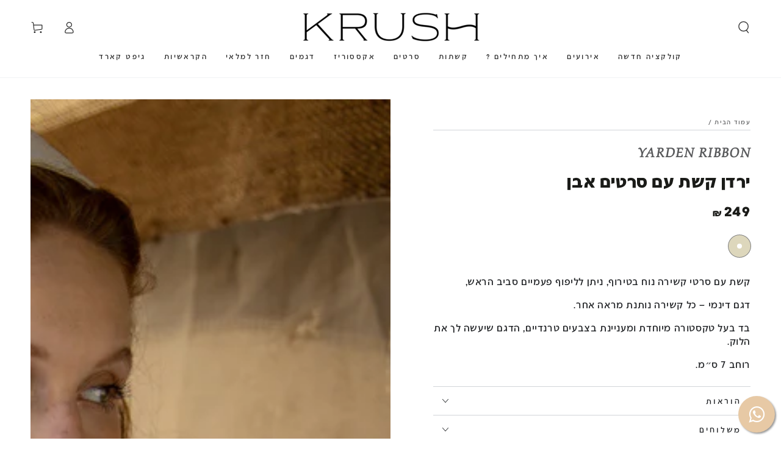

--- FILE ---
content_type: text/html; charset=utf-8
request_url: https://krush.co.il/products/jordan-headband-with-ribbon-stone
body_size: 34429
content:
<!doctype html>
<html class="no-js" lang="he" dir="rtl">
  <head>
              <script src="https://ajax.googleapis.com/ajax/libs/jquery/3.6.4/jquery.min.js"></script>
   

    <meta charset="utf-8">
    <meta http-equiv="X-UA-Compatible" content="IE=edge">
    <meta name="viewport" content="width=device-width,initial-scale=1">
    <meta name="theme-color" content="">
    <link rel="canonical" href="https://krush.co.il/products/jordan-headband-with-ribbon-stone">
    <link rel="preconnect" href="https://cdn.shopify.com" crossorigin><link rel="icon" type="image/png" href="//krush.co.il/cdn/shop/files/Untitled_design.svg?crop=center&height=32&v=1736420187&width=32"><link rel="preconnect" href="https://fonts.shopifycdn.com" crossorigin><title>
      ירדן קשת עם סרטים אבן
 &ndash; krush</title><meta name="description" content="קשת עם סרטי קשירה נוח בטירוף, ניתן לליפוף פעמיים סביב הראש, דגם דינמי – כל קשירה נותנת מראה אחר. בד בעל טקסטורה מיוחדת ומעניינת בצבעים טרנדיים, הדגם שיעשה לך את הלוק. רוחב 7 ס״מ.">

<meta property="og:site_name" content="krush">
<meta property="og:url" content="https://krush.co.il/products/jordan-headband-with-ribbon-stone">
<meta property="og:title" content="ירדן קשת עם סרטים אבן">
<meta property="og:type" content="product">
<meta property="og:description" content="קשת עם סרטי קשירה נוח בטירוף, ניתן לליפוף פעמיים סביב הראש, דגם דינמי – כל קשירה נותנת מראה אחר. בד בעל טקסטורה מיוחדת ומעניינת בצבעים טרנדיים, הדגם שיעשה לך את הלוק. רוחב 7 ס״מ."><meta property="og:image" content="http://krush.co.il/cdn/shop/products/TSUK3844.jpg?v=1681799961">
  <meta property="og:image:secure_url" content="https://krush.co.il/cdn/shop/products/TSUK3844.jpg?v=1681799961">
  <meta property="og:image:width" content="567">
  <meta property="og:image:height" content="790"><meta property="og:price:amount" content="249">
  <meta property="og:price:currency" content="ILS"><meta name="twitter:card" content="summary_large_image">
<meta name="twitter:title" content="ירדן קשת עם סרטים אבן">
<meta name="twitter:description" content="קשת עם סרטי קשירה נוח בטירוף, ניתן לליפוף פעמיים סביב הראש, דגם דינמי – כל קשירה נותנת מראה אחר. בד בעל טקסטורה מיוחדת ומעניינת בצבעים טרנדיים, הדגם שיעשה לך את הלוק. רוחב 7 ס״מ.">


    <link rel="stylesheet" href="https://maxcdn.bootstrapcdn.com/font-awesome/4.5.0/css/font-awesome.min.css">

    
    <script src="//krush.co.il/cdn/shop/t/22/assets/vendor-v4.js" defer="defer"></script>
    <script src="//krush.co.il/cdn/shop/t/22/assets/global.js?v=163500659353326346511702937597" defer="defer"></script>
   
  
    
    <script>window.performance && window.performance.mark && window.performance.mark('shopify.content_for_header.start');</script><meta name="google-site-verification" content="IwEw6Juk78LH7qN48ASP4OpSKtVmnT1tlaO5oeAcXPI">
<meta id="shopify-digital-wallet" name="shopify-digital-wallet" content="/73258041647/digital_wallets/dialog">
<meta name="shopify-checkout-api-token" content="47df93e98b1a52cb120287ac0711a70d">
<meta id="in-context-paypal-metadata" data-shop-id="73258041647" data-venmo-supported="false" data-environment="production" data-locale="en_US" data-paypal-v4="true" data-currency="ILS">
<link rel="alternate" type="application/json+oembed" href="https://krush.co.il/products/jordan-headband-with-ribbon-stone.oembed">
<script async="async" src="/checkouts/internal/preloads.js?locale=he-IL"></script>
<script id="shopify-features" type="application/json">{"accessToken":"47df93e98b1a52cb120287ac0711a70d","betas":["rich-media-storefront-analytics"],"domain":"krush.co.il","predictiveSearch":false,"shopId":73258041647,"locale":"he"}</script>
<script>var Shopify = Shopify || {};
Shopify.shop = "krush-online.myshopify.com";
Shopify.locale = "he";
Shopify.currency = {"active":"ILS","rate":"1.0"};
Shopify.country = "IL";
Shopify.theme = {"name":"Mobile color fix","id":164079665455,"schema_name":"Be Yours","schema_version":"6.9.0","theme_store_id":1399,"role":"main"};
Shopify.theme.handle = "null";
Shopify.theme.style = {"id":null,"handle":null};
Shopify.cdnHost = "krush.co.il/cdn";
Shopify.routes = Shopify.routes || {};
Shopify.routes.root = "/";</script>
<script type="module">!function(o){(o.Shopify=o.Shopify||{}).modules=!0}(window);</script>
<script>!function(o){function n(){var o=[];function n(){o.push(Array.prototype.slice.apply(arguments))}return n.q=o,n}var t=o.Shopify=o.Shopify||{};t.loadFeatures=n(),t.autoloadFeatures=n()}(window);</script>
<script id="shop-js-analytics" type="application/json">{"pageType":"product"}</script>
<script defer="defer" async type="module" src="//krush.co.il/cdn/shopifycloud/shop-js/modules/v2/client.init-shop-cart-sync_IZsNAliE.en.esm.js"></script>
<script defer="defer" async type="module" src="//krush.co.il/cdn/shopifycloud/shop-js/modules/v2/chunk.common_0OUaOowp.esm.js"></script>
<script type="module">
  await import("//krush.co.il/cdn/shopifycloud/shop-js/modules/v2/client.init-shop-cart-sync_IZsNAliE.en.esm.js");
await import("//krush.co.il/cdn/shopifycloud/shop-js/modules/v2/chunk.common_0OUaOowp.esm.js");

  window.Shopify.SignInWithShop?.initShopCartSync?.({"fedCMEnabled":true,"windoidEnabled":true});

</script>
<script>(function() {
  var isLoaded = false;
  function asyncLoad() {
    if (isLoaded) return;
    isLoaded = true;
    var urls = ["https:\/\/js.flashyapp.com\/shopify.js?account_id=4348\u0026shop=krush-online.myshopify.com","https:\/\/storage.nfcube.com\/instafeed-3009d1ec219e3591f99608d52bb787d0.js?shop=krush-online.myshopify.com","https:\/\/www.pxucdn.com\/apps\/uso.js?shop=krush-online.myshopify.com","https:\/\/cdn-bundler.nice-team.net\/app\/js\/bundler.js?shop=krush-online.myshopify.com"];
    for (var i = 0; i < urls.length; i++) {
      var s = document.createElement('script');
      s.type = 'text/javascript';
      s.async = true;
      s.src = urls[i];
      var x = document.getElementsByTagName('script')[0];
      x.parentNode.insertBefore(s, x);
    }
  };
  if(window.attachEvent) {
    window.attachEvent('onload', asyncLoad);
  } else {
    window.addEventListener('load', asyncLoad, false);
  }
})();</script>
<script id="__st">var __st={"a":73258041647,"offset":7200,"reqid":"83090750-c0d4-4197-811e-2e7b248badd4-1768554673","pageurl":"krush.co.il\/products\/jordan-headband-with-ribbon-stone","u":"83437ca9571d","p":"product","rtyp":"product","rid":8243797197103};</script>
<script>window.ShopifyPaypalV4VisibilityTracking = true;</script>
<script id="captcha-bootstrap">!function(){'use strict';const t='contact',e='account',n='new_comment',o=[[t,t],['blogs',n],['comments',n],[t,'customer']],c=[[e,'customer_login'],[e,'guest_login'],[e,'recover_customer_password'],[e,'create_customer']],r=t=>t.map((([t,e])=>`form[action*='/${t}']:not([data-nocaptcha='true']) input[name='form_type'][value='${e}']`)).join(','),a=t=>()=>t?[...document.querySelectorAll(t)].map((t=>t.form)):[];function s(){const t=[...o],e=r(t);return a(e)}const i='password',u='form_key',d=['recaptcha-v3-token','g-recaptcha-response','h-captcha-response',i],f=()=>{try{return window.sessionStorage}catch{return}},m='__shopify_v',_=t=>t.elements[u];function p(t,e,n=!1){try{const o=window.sessionStorage,c=JSON.parse(o.getItem(e)),{data:r}=function(t){const{data:e,action:n}=t;return t[m]||n?{data:e,action:n}:{data:t,action:n}}(c);for(const[e,n]of Object.entries(r))t.elements[e]&&(t.elements[e].value=n);n&&o.removeItem(e)}catch(o){console.error('form repopulation failed',{error:o})}}const l='form_type',E='cptcha';function T(t){t.dataset[E]=!0}const w=window,h=w.document,L='Shopify',v='ce_forms',y='captcha';let A=!1;((t,e)=>{const n=(g='f06e6c50-85a8-45c8-87d0-21a2b65856fe',I='https://cdn.shopify.com/shopifycloud/storefront-forms-hcaptcha/ce_storefront_forms_captcha_hcaptcha.v1.5.2.iife.js',D={infoText:'Protected by hCaptcha',privacyText:'Privacy',termsText:'Terms'},(t,e,n)=>{const o=w[L][v],c=o.bindForm;if(c)return c(t,g,e,D).then(n);var r;o.q.push([[t,g,e,D],n]),r=I,A||(h.body.append(Object.assign(h.createElement('script'),{id:'captcha-provider',async:!0,src:r})),A=!0)});var g,I,D;w[L]=w[L]||{},w[L][v]=w[L][v]||{},w[L][v].q=[],w[L][y]=w[L][y]||{},w[L][y].protect=function(t,e){n(t,void 0,e),T(t)},Object.freeze(w[L][y]),function(t,e,n,w,h,L){const[v,y,A,g]=function(t,e,n){const i=e?o:[],u=t?c:[],d=[...i,...u],f=r(d),m=r(i),_=r(d.filter((([t,e])=>n.includes(e))));return[a(f),a(m),a(_),s()]}(w,h,L),I=t=>{const e=t.target;return e instanceof HTMLFormElement?e:e&&e.form},D=t=>v().includes(t);t.addEventListener('submit',(t=>{const e=I(t);if(!e)return;const n=D(e)&&!e.dataset.hcaptchaBound&&!e.dataset.recaptchaBound,o=_(e),c=g().includes(e)&&(!o||!o.value);(n||c)&&t.preventDefault(),c&&!n&&(function(t){try{if(!f())return;!function(t){const e=f();if(!e)return;const n=_(t);if(!n)return;const o=n.value;o&&e.removeItem(o)}(t);const e=Array.from(Array(32),(()=>Math.random().toString(36)[2])).join('');!function(t,e){_(t)||t.append(Object.assign(document.createElement('input'),{type:'hidden',name:u})),t.elements[u].value=e}(t,e),function(t,e){const n=f();if(!n)return;const o=[...t.querySelectorAll(`input[type='${i}']`)].map((({name:t})=>t)),c=[...d,...o],r={};for(const[a,s]of new FormData(t).entries())c.includes(a)||(r[a]=s);n.setItem(e,JSON.stringify({[m]:1,action:t.action,data:r}))}(t,e)}catch(e){console.error('failed to persist form',e)}}(e),e.submit())}));const S=(t,e)=>{t&&!t.dataset[E]&&(n(t,e.some((e=>e===t))),T(t))};for(const o of['focusin','change'])t.addEventListener(o,(t=>{const e=I(t);D(e)&&S(e,y())}));const B=e.get('form_key'),M=e.get(l),P=B&&M;t.addEventListener('DOMContentLoaded',(()=>{const t=y();if(P)for(const e of t)e.elements[l].value===M&&p(e,B);[...new Set([...A(),...v().filter((t=>'true'===t.dataset.shopifyCaptcha))])].forEach((e=>S(e,t)))}))}(h,new URLSearchParams(w.location.search),n,t,e,['guest_login'])})(!0,!0)}();</script>
<script integrity="sha256-4kQ18oKyAcykRKYeNunJcIwy7WH5gtpwJnB7kiuLZ1E=" data-source-attribution="shopify.loadfeatures" defer="defer" src="//krush.co.il/cdn/shopifycloud/storefront/assets/storefront/load_feature-a0a9edcb.js" crossorigin="anonymous"></script>
<script data-source-attribution="shopify.dynamic_checkout.dynamic.init">var Shopify=Shopify||{};Shopify.PaymentButton=Shopify.PaymentButton||{isStorefrontPortableWallets:!0,init:function(){window.Shopify.PaymentButton.init=function(){};var t=document.createElement("script");t.src="https://krush.co.il/cdn/shopifycloud/portable-wallets/latest/portable-wallets.he.js",t.type="module",document.head.appendChild(t)}};
</script>
<script data-source-attribution="shopify.dynamic_checkout.buyer_consent">
  function portableWalletsHideBuyerConsent(e){var t=document.getElementById("shopify-buyer-consent"),n=document.getElementById("shopify-subscription-policy-button");t&&n&&(t.classList.add("hidden"),t.setAttribute("aria-hidden","true"),n.removeEventListener("click",e))}function portableWalletsShowBuyerConsent(e){var t=document.getElementById("shopify-buyer-consent"),n=document.getElementById("shopify-subscription-policy-button");t&&n&&(t.classList.remove("hidden"),t.removeAttribute("aria-hidden"),n.addEventListener("click",e))}window.Shopify?.PaymentButton&&(window.Shopify.PaymentButton.hideBuyerConsent=portableWalletsHideBuyerConsent,window.Shopify.PaymentButton.showBuyerConsent=portableWalletsShowBuyerConsent);
</script>
<script>
  function portableWalletsCleanup(e){e&&e.src&&console.error("Failed to load portable wallets script "+e.src);var t=document.querySelectorAll("shopify-accelerated-checkout .shopify-payment-button__skeleton, shopify-accelerated-checkout-cart .wallet-cart-button__skeleton"),e=document.getElementById("shopify-buyer-consent");for(let e=0;e<t.length;e++)t[e].remove();e&&e.remove()}function portableWalletsNotLoadedAsModule(e){e instanceof ErrorEvent&&"string"==typeof e.message&&e.message.includes("import.meta")&&"string"==typeof e.filename&&e.filename.includes("portable-wallets")&&(window.removeEventListener("error",portableWalletsNotLoadedAsModule),window.Shopify.PaymentButton.failedToLoad=e,"loading"===document.readyState?document.addEventListener("DOMContentLoaded",window.Shopify.PaymentButton.init):window.Shopify.PaymentButton.init())}window.addEventListener("error",portableWalletsNotLoadedAsModule);
</script>

<script type="module" src="https://krush.co.il/cdn/shopifycloud/portable-wallets/latest/portable-wallets.he.js" onError="portableWalletsCleanup(this)" crossorigin="anonymous"></script>
<script nomodule>
  document.addEventListener("DOMContentLoaded", portableWalletsCleanup);
</script>

<link id="shopify-accelerated-checkout-styles" rel="stylesheet" media="screen" href="https://krush.co.il/cdn/shopifycloud/portable-wallets/latest/accelerated-checkout-backwards-compat.css" crossorigin="anonymous">
<style id="shopify-accelerated-checkout-cart">
        #shopify-buyer-consent {
  margin-top: 1em;
  display: inline-block;
  width: 100%;
}

#shopify-buyer-consent.hidden {
  display: none;
}

#shopify-subscription-policy-button {
  background: none;
  border: none;
  padding: 0;
  text-decoration: underline;
  font-size: inherit;
  cursor: pointer;
}

#shopify-subscription-policy-button::before {
  box-shadow: none;
}

      </style>
<script id="sections-script" data-sections="header,footer" defer="defer" src="//krush.co.il/cdn/shop/t/22/compiled_assets/scripts.js?4556"></script>
<script>window.performance && window.performance.mark && window.performance.mark('shopify.content_for_header.end');</script>

<style data-shopify>@font-face {
  font-family: 'EllaSans-Regular';
  src: url('https://cdn.shopify.com/s/files/1/0732/5804/1647/files/EllaSans-Regular.woff?v=1693144979') format('woff'),
       url('https://cdn.shopify.com/s/files/1/0732/5804/1647/files/EllaSans-Regular.woff2?v=1693144979') format('woff2');
  font-weight: normal;
  font-style: normal;
  font-display: swap;
}

@font-face {
  font-family: 'EllaSans-Bold';
  src: url('https://cdn.shopify.com/s/files/1/0732/5804/1647/files/EllaSans-Bold.woff?v=1693144979') format('woff'),
       url('https://cdn.shopify.com/s/files/1/0732/5804/1647/files/EllaSans-Bold.woff2?v=1693144979') format('woff2');
  font-weight: bold;
  font-style: normal;
  font-display: swap;
}


  @font-face {
  font-family: 'Palladio Italic';
  src: url('https://cdn.shopify.com/s/files/1/0732/5804/1647/files/URW_Palladio_W01_Italic.woff?v=1693225466') format('woff'),
       url('https://cdn.shopify.com/s/files/1/0732/5804/1647/files/URW_Palladio_W01_Italic.woff2?v=1693225470') format('woff2');
  font-weight: normal;
  
  font-display: swap;
}


  @font-face {
  font-family: Outfit;
  font-weight: 300;
  font-style: normal;
  font-display: swap;
  src: url("//krush.co.il/cdn/fonts/outfit/outfit_n3.8c97ae4c4fac7c2ea467a6dc784857f4de7e0e37.woff2") format("woff2"),
       url("//krush.co.il/cdn/fonts/outfit/outfit_n3.b50a189ccde91f9bceee88f207c18c09f0b62a7b.woff") format("woff");
}

  @font-face {
  font-family: Outfit;
  font-weight: 600;
  font-style: normal;
  font-display: swap;
  src: url("//krush.co.il/cdn/fonts/outfit/outfit_n6.dfcbaa80187851df2e8384061616a8eaa1702fdc.woff2") format("woff2"),
       url("//krush.co.il/cdn/fonts/outfit/outfit_n6.88384e9fc3e36038624caccb938f24ea8008a91d.woff") format("woff");
}

  
  
  @font-face {
  font-family: Cabin;
  font-weight: 400;
  font-style: normal;
  font-display: swap;
  src: url("//krush.co.il/cdn/fonts/cabin/cabin_n4.cefc6494a78f87584a6f312fea532919154f66fe.woff2") format("woff2"),
       url("//krush.co.il/cdn/fonts/cabin/cabin_n4.8c16611b00f59d27f4b27ce4328dfe514ce77517.woff") format("woff");
}

  @font-face {
  font-family: Cabin;
  font-weight: 600;
  font-style: normal;
  font-display: swap;
  src: url("//krush.co.il/cdn/fonts/cabin/cabin_n6.c6b1e64927bbec1c65aab7077888fb033480c4f7.woff2") format("woff2"),
       url("//krush.co.il/cdn/fonts/cabin/cabin_n6.6c2e65d54c893ad9f1390da3b810b8e6cf976a4f.woff") format("woff");
}


  :root {
    --be-yours-version: "6.9.0";
    --font-body-family: 'EllaSans-Regular', sans-serif;
    --font-body-style: normal;
    --font-body-weight: 300;

    --font-heading-family: 'EllaSans-Bold', sans-serif;
    --font-heading-style: normal;
    --font-heading-weight: 400;

    --font-body-scale: 1.0;
    --font-heading-scale: 1.0;

    --font-navigation-family: 'EllaSans-Regular', sans-serif;
    --font-navigation-size: 12px;
    --font-navigation-weight: var(--font-heading-weight);
    --font-button-family: var(--font-body-family);
    --font-button-size: 12px;
    --font-button-baseline: 0rem;
    --font-price-family: var(--font-heading-family);
    --font-price-scale: var(--font-heading-scale);

    --color-base-text: 33, 35, 38;
    --color-base-background: 255, 255, 255;
    --color-base-solid-button-labels: 33, 35, 38;
    --color-base-outline-button-labels: 26, 27, 24;
    --color-base-accent: 243, 206, 178;
    --color-base-heading: 26, 27, 24;
    --color-base-border: 210, 213, 217;
    --color-placeholder: 243, 243, 243;
    --color-overlay: 33, 35, 38;
    --color-keyboard-focus: 135, 173, 245;
    --color-shadow: 168, 232, 226;
    --shadow-opacity: 1;

    --color-background-dark: 235, 235, 235;
    --color-price: #1a1b18;
    --color-sale-price: #d72c0d;
    --color-reviews: #ffb503;
    --color-critical: #d72c0d;
    --color-success: #008060;

    --payment-terms-background-color: #fff;
    --page-width: 160rem;
    --page-width-margin: 0rem;

    --card-color-scheme: var(--color-placeholder);
    --card-text-alignment: left;
    --card-flex-alignment: flex-left;
    --card-image-padding: 0px;
    --card-border-width: 0px;
    --card-radius: 0px;
    --card-shadow-horizontal-offset: 0px;
    --card-shadow-vertical-offset: 0px;
    
    --button-radius: 0px;
    --button-border-width: 1px;
    --button-shadow-horizontal-offset: 0px;
    --button-shadow-vertical-offset: 0px;

    --spacing-sections-desktop: 0px;
    --spacing-sections-mobile: 0px;
  }

  *,
  *::before,
  *::after {
    box-sizing: inherit;
  }

  html {
    box-sizing: border-box;
    font-size: calc(var(--font-body-scale) * 62.5%);
    height: 100%;
  }

  body {
    min-height: 100%;
    margin: 0;
    font-size: 1.5rem;
    letter-spacing: 0.06rem;
    line-height: calc(1 + 0.8 / var(--font-body-scale));
    font-family: var(--font-body-family);
    font-style: var(--font-body-style);
    font-weight: var(--font-body-weight);
  }

  @media screen and (min-width: 750px) {
    body {
      font-size: 1.6rem;
    }
  }</style><link href="//krush.co.il/cdn/shop/t/22/assets/base.css?v=104810947118247193131702937597" rel="stylesheet" type="text/css" media="all" /><link href="//krush.co.il/cdn/shop/t/22/assets/rtl.css?v=171892857518126804491702937597" rel="stylesheet" type="text/css" media="all" /><link rel="preload" as="font" href="//krush.co.il/cdn/fonts/outfit/outfit_n3.8c97ae4c4fac7c2ea467a6dc784857f4de7e0e37.woff2" type="font/woff2" crossorigin><link rel="preload" as="font" href="//krush.co.il/cdn/fonts/cabin/cabin_n4.cefc6494a78f87584a6f312fea532919154f66fe.woff2" type="font/woff2" crossorigin><link rel="stylesheet" href="//krush.co.il/cdn/shop/t/22/assets/component-predictive-search.css?v=21505439471608135461702937597" media="print" onload="this.media='all'"><link rel="stylesheet" href="//krush.co.il/cdn/shop/t/22/assets/component-quick-view.css?v=147330403504832757041702937597" media="print" onload="this.media='all'"><link rel="stylesheet" href="//krush.co.il/cdn/shop/t/22/assets/component-color-swatches.css?v=128638073195889574301702937597" media="print" onload="this.media='all'"><script>document.documentElement.className = document.documentElement.className.replace('no-js', 'js');</script>
   
    
  <!-- BEGIN app block: shopify://apps/gift-card-hero-all-in-one/blocks/app-embed/57babc6a-ae2b-46cf-b565-dd8395b0276b --><!-- BEGIN app snippet: gift-hero-snippet -->

<script async>
  (function() {
    window.ScCommon = {
      shop: {
        moneyFormat: window?.GiftCardHeroCustom?.moneyFormat || '₪ {{amount_no_decimals}}',
        customer: null,
      },
    };
    
      window.GiftCardHero = {
        common: {
          translations: {
            preview: 'תצוגה מקדימה',
            mycards: 'כרטיסי המתנה שלי',
            account: 'החשבון שלי',
            details: 'פרטים',
            noRegisteredCards: 'אין כרטיסי מתנה רשומים',
            checkBalance: 'בדוק יתרה',
            customAmount: 'סכום מותאם אישית',
            giftCard: 'Gift card',
            expiresOn: 'תוקף עד {{ expiry }}',
          },
        },
        shop: {
          items: [],
          currency: 'ILS',
          mainCurrency: 'ILS',
        },
        balance: {
          design: {"checkerBtnBg":"#8533fc","checkerBtnColor":"#ffffff","checkerModalBorderRadius":5,"checkerButtonBorderRadius":36,"checkerModalBg":"#ffffff","bubbleBg":"#ffce33","bubbleColor":"#0D0D2A","bubbleBorderRadius":5,"textColor":"#000000","inputBg":"#ffffff","inputBorderRadius":2,"inputBorderColor":"#acacac","inputColor":"#000000","submitBg":"#000000","submitBorder":"#000000","submitBorderRadius":2,"submitColor":"#ffffff","findBtnBg":"#4e63df","findBtnBorder":"#4e63df","findBtnColor":"#ffffff","fintBtnRadius":6,"progressBg":"#d5dae3","progressRadius":10,"applyBg":"#D4D8EF","applyColor":"#242445","applyRadius":6},
          translations: {
            'he': {"checkerBtnText":"בדיקת יתרת כרטיס מתנה","inputLabel":"לפדות או לבדוק יתרת כרטיסי מתנה","submitLabel":"בדוק","placeholder":"הזן את קוד המתנה שלך כאן","more":"מצא מוצרים במחיר דומה","cartSubotal":"סכום ביניים לסל: ","usedBalance":"איזון יישומי:","unusedBalance":"איזון לא מיושם:","cardBalance":"יתרת כרטיס מתנה","apply":"החל איזון על עגלה"} || {"checkerBtnText":"GIFT CARD BALANCE CHECK","inputLabel":"Redeem or check balance of gift cards","submitLabel":"Check","placeholder":"Enter your gift code here","more":"Find products at a similar price","cartSubotal":"Cart subtotal: ","usedBalance":"Applied balance:","unusedBalance":"Unapplied balance:","cardBalance":"Gift card balance","apply":"Apply balance to a cart"},
          },
        },
        settings: {"balance":{"enabled":false,"recommendProducts":true,"showProgressCart":true,"showBubble":true,"showProgressTime":"4","allowApply":true,"showProgress":true,"allowMultiple":true,"showWidget":"5","title":"Gift card balance check","beforeText":"\u003cp\u003eNot sure how much let on your gift card? Enter you gift card number in the input field below in order to check your gift card balance.\u003c\/p\u003e","afterText":"\u003ch3\u003e\u003cstrong\u003eAdditional information\u003c\/strong\u003e\u003c\/h3\u003e\u003cul\u003e\u003cli\u003eYou may apply your gift card at a checkout page.\u003c\/li\u003e\u003cli\u003eYou may use your gift card multiple times if your gift card has a remaining balance.\u003c\/li\u003e\u003cli\u003eYou may apply multiple gift cards at a checkout page.\u003c\/li\u003e\u003cli\u003eYou can't use a gift card to buy another gift card.\u003c\/li\u003e\u003c\/ul\u003e\u003cp\u003e\u003cbr\u003e\u003c\/p\u003e\u003cp style=\"text-align: right; font-size: 0.9em;\" class=\"sc-powered-by\"\u003ePowered by \u003cspan\u003e\u003ca href=\"https:\/\/apps.shopify.com\/gift-card-hero\" target=\"_blank\"\u003eShopify Gift Card Hero App\u003c\/a\u003e\u003c\/span\u003e\u003c\/p\u003e","version":"v2"}},
        isGiftProduct: false,
        productId: 8243797197103,
        img: 'products/TSUK3844.jpg',
        options: [{"name":"גוון","position":1,"values":["אבן"]}],
        hideMyGiftcards: false,
        giftcards: true,
      };
    
    
  })();
</script>


<!-- END app snippet -->






  
  <script
    src="https://cdn.shopify.com/extensions/019ba21b-a3a1-742b-8fbb-04b217110c79/giftcard-hero-439/assets/storefront.min.js"
    defer
    data-cmp-ignore
    data-cmp-ab="2"
    data-cookieconsent="ignore"></script>
  





<!-- END app block --><!-- BEGIN app block: shopify://apps/uso-ultimate-special-offers/blocks/app-embed/27e7496f-1710-4d6e-8269-9d221925aac7 --><script data-cfasync="false" data-no-instant>
  window.jQuery ||
    document.write("<script src='https://ajax.googleapis.com/ajax/libs/jquery/2.2.4/jquery.min.js'>\x3C/script>");
</script>

<script type="text/javascript">
   
   window.saso = {
     shop_slug: "krush-online",
     money_format: "₪ {{amount_no_decimals}}",
     customer: null,
     cart: null,
     cart_path: "/cart",
     // Change to "EMBEDDED" to use the embedded cart discounts. Requires the theme to have
     // the saso-* elements installed.
     cartDiscountRenderMethod: "SECTION"
   }
   window.saso_extras = {}

   

   

   


   
   
     
     window.saso.product = {
       id: 8243797197103,
       price: 24900,
     };
     window.saso.product_collections = []
     
     window.saso.product_collections.push(439382966575)
     
     window.saso.product_collections.push(457815294255)
     
     window.saso.product_collections.push(468368687407)
     
     window.saso.product_collections.push(465391092015)
     
     window.saso.product_collections.push(439383294255)
     
     window.saso.product_collections.push(439389225263)
     
     window.saso.product_collections.push(439383359791)
     
     window.saso.product_collections.push(464303325487)
     
     window.saso.product_collections.push(439407018287)
     
     window.saso.product_collections.push(498739609903)
     
     window.saso.product_collections.push(439384015151)
     
     window.saso.product_collections.push(463495332143)
     
     window.saso.product_collections.push(457386852655)
     
     window.saso.product_collections.push(454038716719)
     
     window.saso.product_collections.push(458109813039)
     
     window.saso.product_collections.push(457384984879)
     
     window.saso.product_collections.push(457383084335)
     
     window.saso.product_collections.push(444135899439)
     
     window.saso.product_collections.push(455413072175)
     

     window.saso_extras.product = {"id":8243797197103,"title":"ירדן קשת עם סרטים אבן","handle":"jordan-headband-with-ribbon-stone","description":"\u003cp\u003eקשת עם סרטי קשירה נוח בטירוף, ניתן לליפוף פעמיים סביב הראש,\u003c\/p\u003e\n\u003cp\u003eדגם דינמי – כל קשירה נותנת מראה אחר.\u003c\/p\u003e\n\u003cp\u003eבד בעל טקסטורה מיוחדת ומעניינת בצבעים טרנדיים, הדגם שיעשה לך את הלוק.\u003c\/p\u003e\n\u003cp\u003eרוחב 7 ס״מ.\u003c\/p\u003e\n\u003cp\u003e \u003c\/p\u003e","published_at":"2022-08-26T16:21:30+03:00","created_at":"2023-04-18T09:39:19+03:00","vendor":"krush-online","type":"קשת","tags":["_model_yardenkeshetwithgumi","all","shani","shoppingil","Yarden","קשת","קשת שטוחה"],"price":24900,"price_min":24900,"price_max":24900,"available":true,"price_varies":false,"compare_at_price":null,"compare_at_price_min":0,"compare_at_price_max":0,"compare_at_price_varies":false,"variants":[{"id":44906568483119,"title":"אבן","option1":"אבן","option2":null,"option3":null,"sku":"","requires_shipping":true,"taxable":true,"featured_image":{"id":41029390041391,"product_id":8243797197103,"position":1,"created_at":"2023-04-18T09:39:21+03:00","updated_at":"2023-04-18T09:39:21+03:00","alt":null,"width":567,"height":790,"src":"\/\/krush.co.il\/cdn\/shop\/products\/TSUK3844.jpg?v=1681799961","variant_ids":[44906568483119]},"available":true,"name":"ירדן קשת עם סרטים אבן - אבן","public_title":"אבן","options":["אבן"],"price":24900,"weight":0,"compare_at_price":null,"inventory_management":"shopify","barcode":null,"featured_media":{"alt":null,"id":33383380746543,"position":1,"preview_image":{"aspect_ratio":0.718,"height":790,"width":567,"src":"\/\/krush.co.il\/cdn\/shop\/products\/TSUK3844.jpg?v=1681799961"}},"requires_selling_plan":false,"selling_plan_allocations":[]}],"images":["\/\/krush.co.il\/cdn\/shop\/products\/TSUK3844.jpg?v=1681799961","\/\/krush.co.il\/cdn\/shop\/products\/TSUK3839.jpg?v=1681799961"],"featured_image":"\/\/krush.co.il\/cdn\/shop\/products\/TSUK3844.jpg?v=1681799961","options":["גוון"],"media":[{"alt":null,"id":33383380746543,"position":1,"preview_image":{"aspect_ratio":0.718,"height":790,"width":567,"src":"\/\/krush.co.il\/cdn\/shop\/products\/TSUK3844.jpg?v=1681799961"},"aspect_ratio":0.718,"height":790,"media_type":"image","src":"\/\/krush.co.il\/cdn\/shop\/products\/TSUK3844.jpg?v=1681799961","width":567},{"alt":null,"id":33383380779311,"position":2,"preview_image":{"aspect_ratio":0.718,"height":790,"width":567,"src":"\/\/krush.co.il\/cdn\/shop\/products\/TSUK3839.jpg?v=1681799961"},"aspect_ratio":0.718,"height":790,"media_type":"image","src":"\/\/krush.co.il\/cdn\/shop\/products\/TSUK3839.jpg?v=1681799961","width":567}],"requires_selling_plan":false,"selling_plan_groups":[],"content":"\u003cp\u003eקשת עם סרטי קשירה נוח בטירוף, ניתן לליפוף פעמיים סביב הראש,\u003c\/p\u003e\n\u003cp\u003eדגם דינמי – כל קשירה נותנת מראה אחר.\u003c\/p\u003e\n\u003cp\u003eבד בעל טקסטורה מיוחדת ומעניינת בצבעים טרנדיים, הדגם שיעשה לך את הלוק.\u003c\/p\u003e\n\u003cp\u003eרוחב 7 ס״מ.\u003c\/p\u003e\n\u003cp\u003e \u003c\/p\u003e"};
   
   

   

   
    window.saso.cart = {"note":null,"attributes":{},"original_total_price":0,"total_price":0,"total_discount":0,"total_weight":0.0,"item_count":0,"items":[],"requires_shipping":false,"currency":"ILS","items_subtotal_price":0,"cart_level_discount_applications":[],"checkout_charge_amount":0}
     delete window.saso.cart.note
     window.saso.cart_collections = {}
     
  if (typeof window.saso.cart.items == "object") {
     	for (var i=0; i<window.saso.cart.items.length; i++) {
         	["sku", "grams", "vendor", "url", "image", "handle", "requires_shipping", "product_type", "product_description"].map(function(a) {
           		delete window.saso.cart.items[i][a]
         	})
     	}
     }
   

   window.saso.page_type = "product"
   if (typeof window.location == "object" && typeof window.location.pathname == "string") {
     if (window.location.pathname.indexOf('/checkouts/') > -1) {
       window.saso.page_type = "checkout"
     }
   }
</script>

<link href="//cdn.shopify.com/extensions/0199f3c7-d5e3-7d5c-86c6-dcbf546539b3/ultimate-special-offers-18/assets/popup.css" rel="stylesheet" type="text/css" media="all" />
<link href="//cdn.shopify.com/extensions/0199f3c7-d5e3-7d5c-86c6-dcbf546539b3/ultimate-special-offers-18/assets/special-offers.scss.css" rel="stylesheet" type="text/css" media="all" />


  

<script id="saso-volume-discount-tiers" type="text/x-handlebars-template" data-no-instant>
<div class="saso-volume-discount-tiers">
<h4>{{{product_message}}}</h4>
<table class="saso-table">
<thead>
<tr>
<th>Minimum Qty</th>
<th>{{# if price_type_flat}}Price per item{{/if}}{{# if price_type_percent}}Discount{{/if}}</th>
<!--<th>&nbsp;</th>-->
</tr>
</thead>
<tbody>
{{#tiers}}
<tr>
<td>{{{quantity}}}+</td>
<td>{{{price.title}}}<!-- {{{price_flat.title}}} --></td>
<!-- <td><a href="#" class="saso-add-to-cart" data-quantity="{{{quantity}}}">Add to Cart</a></td> -->
</tr>
{{/tiers}}
</tbody>
</table>
</div>
</script>

<script id="saso-cross-sell-popup" type="text/x-handlebars-template" data-no-instant>
<div class="saso-cross-sell-popup {{#if products.length}}{{else}}saso-cross-sell-popup0{{/if}}">
<span class="saso-message">{{{notifications_message}}}</span>
<br>
<div class="saso-products-container">
<table><tr>
{{#products}}
<td class="saso-product-container" data-product-id="{{id}}" data-variant-id="{{variants.0.id}}">
<div class="saso-image"><a href="/products/{{handle}}" class="saso-crosssell-nav" data-product-id="{{id}}"><img src="{{image.src}}" /></a></div>
<div class="saso-title">{{{title}}}</div>
<div class="saso-variants-container" style="{{{variants_style}}}">{{{variants_select}}}</div>
<span class="saso-price">{{{variants.0.price}}}</span>
<span class="saso-was-price">{{{variants.0.compare_at_price}}}</span>
<br>
<button type="button" class="saso-add-to-cart saso-crosssell-nav" data-product-id="{{{id}}}" data-variant-id="{{{variants.0.id}}}">Add to Cart</button>
</td>
{{/products}}
</tr></table>
</div>
{{# if click_here}}<a href="{{{click_here}}}" class="saso-click-here"><button type="button" class="saso-click-here">Click here to browse all choices</button></a>{{/if}}
<div class="saso-hide-when-embedded">
<p><a href="#" class="saso-close">No thanks</a></p>
</div>
</div>
</script>

<script id="saso-bundle-popup" type="text/x-handlebars-template" data-no-instant>
<div class="saso-cross-sell-popup saso-bundle-popup">
<span class="saso-message">{{{notifications_message}}}</span>
<br>

<div class="saso-products-container">
{{#products}}
<div class="saso-product-container" data-product-id="{{id}}" data-variant-id="{{variants.0.id}}" data-quantity="{{quantity}}">
<div class="saso-image">
<a href="/products/{{handle}}" class="saso-crosssell-nav" data-product-id="{{id}}"><img src="{{image.src}}" /></a>
<div class="saso-quantity-container">
{{{quantityx}}}
</div>
</div>
<div class="saso-product-info">
<div class="saso-title">{{{title}}}</div>
<div class="saso-variants-container" style="{{{variants_style}}}">{{{variants_select}}}</div>
<span class="saso-price">{{{variants.0.price}}}</span>
</div>
</div>
<div class="saso-plus-container">
<div class="saso-plus-container-inner">+</div>
</div>
{{/products}}
</div>

<table><tr class="saso-bundle-row">
<td class="saso-equal-container">
=
</td>
<td class="saso-bundle-price-container">
{{{bundle_price_title}}}
</td>
</tr></table>


<button type="button" class="saso-add-to-cart saso-bundle-add-to-cart">Add entire Bundle to cart</button>
<div class="saso-bundle-success">{{{message_after}}}</div>

</div>
</script>

<script id="saso-use-discount-code-cart" type="text/x-handlebars-template" data-no-instant>
<div class="saso-use-discount-code-cart-container">
<input type="text" class="saso-use-discount-code-cart-code" placeholder="Discount code">
<button type="button" class="saso-use-discount-code-cart-apply btn btn--secondary button">Apply</button>
</div>
</script>

<script id="saso-use-discount-instead" type="text/x-handlebars-template" data-no-instant>
<div class="saso-use-discount-instead-container">
<label style="font-weight: normal; cursor: pointer;"><input type="checkbox" id="saso-use-discount-code-instead-check"> I will be using a coupon instead</label>
</div>
</script>





  <script data-cfasync="false">
    jQuery(function () {
      jQuery(document).on(
        'click',
        "input[name='checkout']:not(.saso-ignore), input[value='Checkout']:not(.saso-ignore), button[name='checkout']:not(.saso-ignore), [href$='checkout']:not(.saso-ignore), button[value='Checkout']:not(.saso-ignore), input[name='goto_pp'], button[name='goto_pp'], input[name='goto_gc'], button[name='goto_gc']",
        function (e) {
          e.preventDefault();

          if (typeof sasoCheckout != 'function') {
            window.location = '/checkout';
          }

          jQuery.ajax({
            cache: false,
            contentType: 'application/json; charset=utf-8',
            dataType: 'json',
            type: 'GET',
            url: '/cart.js',
            success: function (res) {
              window.saso.cart = res;
              sasoCheckout();
            }
          });
        }
      );
    });
  </script>





<!-- END app block --><link href="https://monorail-edge.shopifysvc.com" rel="dns-prefetch">
<script>(function(){if ("sendBeacon" in navigator && "performance" in window) {try {var session_token_from_headers = performance.getEntriesByType('navigation')[0].serverTiming.find(x => x.name == '_s').description;} catch {var session_token_from_headers = undefined;}var session_cookie_matches = document.cookie.match(/_shopify_s=([^;]*)/);var session_token_from_cookie = session_cookie_matches && session_cookie_matches.length === 2 ? session_cookie_matches[1] : "";var session_token = session_token_from_headers || session_token_from_cookie || "";function handle_abandonment_event(e) {var entries = performance.getEntries().filter(function(entry) {return /monorail-edge.shopifysvc.com/.test(entry.name);});if (!window.abandonment_tracked && entries.length === 0) {window.abandonment_tracked = true;var currentMs = Date.now();var navigation_start = performance.timing.navigationStart;var payload = {shop_id: 73258041647,url: window.location.href,navigation_start,duration: currentMs - navigation_start,session_token,page_type: "product"};window.navigator.sendBeacon("https://monorail-edge.shopifysvc.com/v1/produce", JSON.stringify({schema_id: "online_store_buyer_site_abandonment/1.1",payload: payload,metadata: {event_created_at_ms: currentMs,event_sent_at_ms: currentMs}}));}}window.addEventListener('pagehide', handle_abandonment_event);}}());</script>
<script id="web-pixels-manager-setup">(function e(e,d,r,n,o){if(void 0===o&&(o={}),!Boolean(null===(a=null===(i=window.Shopify)||void 0===i?void 0:i.analytics)||void 0===a?void 0:a.replayQueue)){var i,a;window.Shopify=window.Shopify||{};var t=window.Shopify;t.analytics=t.analytics||{};var s=t.analytics;s.replayQueue=[],s.publish=function(e,d,r){return s.replayQueue.push([e,d,r]),!0};try{self.performance.mark("wpm:start")}catch(e){}var l=function(){var e={modern:/Edge?\/(1{2}[4-9]|1[2-9]\d|[2-9]\d{2}|\d{4,})\.\d+(\.\d+|)|Firefox\/(1{2}[4-9]|1[2-9]\d|[2-9]\d{2}|\d{4,})\.\d+(\.\d+|)|Chrom(ium|e)\/(9{2}|\d{3,})\.\d+(\.\d+|)|(Maci|X1{2}).+ Version\/(15\.\d+|(1[6-9]|[2-9]\d|\d{3,})\.\d+)([,.]\d+|)( \(\w+\)|)( Mobile\/\w+|) Safari\/|Chrome.+OPR\/(9{2}|\d{3,})\.\d+\.\d+|(CPU[ +]OS|iPhone[ +]OS|CPU[ +]iPhone|CPU IPhone OS|CPU iPad OS)[ +]+(15[._]\d+|(1[6-9]|[2-9]\d|\d{3,})[._]\d+)([._]\d+|)|Android:?[ /-](13[3-9]|1[4-9]\d|[2-9]\d{2}|\d{4,})(\.\d+|)(\.\d+|)|Android.+Firefox\/(13[5-9]|1[4-9]\d|[2-9]\d{2}|\d{4,})\.\d+(\.\d+|)|Android.+Chrom(ium|e)\/(13[3-9]|1[4-9]\d|[2-9]\d{2}|\d{4,})\.\d+(\.\d+|)|SamsungBrowser\/([2-9]\d|\d{3,})\.\d+/,legacy:/Edge?\/(1[6-9]|[2-9]\d|\d{3,})\.\d+(\.\d+|)|Firefox\/(5[4-9]|[6-9]\d|\d{3,})\.\d+(\.\d+|)|Chrom(ium|e)\/(5[1-9]|[6-9]\d|\d{3,})\.\d+(\.\d+|)([\d.]+$|.*Safari\/(?![\d.]+ Edge\/[\d.]+$))|(Maci|X1{2}).+ Version\/(10\.\d+|(1[1-9]|[2-9]\d|\d{3,})\.\d+)([,.]\d+|)( \(\w+\)|)( Mobile\/\w+|) Safari\/|Chrome.+OPR\/(3[89]|[4-9]\d|\d{3,})\.\d+\.\d+|(CPU[ +]OS|iPhone[ +]OS|CPU[ +]iPhone|CPU IPhone OS|CPU iPad OS)[ +]+(10[._]\d+|(1[1-9]|[2-9]\d|\d{3,})[._]\d+)([._]\d+|)|Android:?[ /-](13[3-9]|1[4-9]\d|[2-9]\d{2}|\d{4,})(\.\d+|)(\.\d+|)|Mobile Safari.+OPR\/([89]\d|\d{3,})\.\d+\.\d+|Android.+Firefox\/(13[5-9]|1[4-9]\d|[2-9]\d{2}|\d{4,})\.\d+(\.\d+|)|Android.+Chrom(ium|e)\/(13[3-9]|1[4-9]\d|[2-9]\d{2}|\d{4,})\.\d+(\.\d+|)|Android.+(UC? ?Browser|UCWEB|U3)[ /]?(15\.([5-9]|\d{2,})|(1[6-9]|[2-9]\d|\d{3,})\.\d+)\.\d+|SamsungBrowser\/(5\.\d+|([6-9]|\d{2,})\.\d+)|Android.+MQ{2}Browser\/(14(\.(9|\d{2,})|)|(1[5-9]|[2-9]\d|\d{3,})(\.\d+|))(\.\d+|)|K[Aa][Ii]OS\/(3\.\d+|([4-9]|\d{2,})\.\d+)(\.\d+|)/},d=e.modern,r=e.legacy,n=navigator.userAgent;return n.match(d)?"modern":n.match(r)?"legacy":"unknown"}(),u="modern"===l?"modern":"legacy",c=(null!=n?n:{modern:"",legacy:""})[u],f=function(e){return[e.baseUrl,"/wpm","/b",e.hashVersion,"modern"===e.buildTarget?"m":"l",".js"].join("")}({baseUrl:d,hashVersion:r,buildTarget:u}),m=function(e){var d=e.version,r=e.bundleTarget,n=e.surface,o=e.pageUrl,i=e.monorailEndpoint;return{emit:function(e){var a=e.status,t=e.errorMsg,s=(new Date).getTime(),l=JSON.stringify({metadata:{event_sent_at_ms:s},events:[{schema_id:"web_pixels_manager_load/3.1",payload:{version:d,bundle_target:r,page_url:o,status:a,surface:n,error_msg:t},metadata:{event_created_at_ms:s}}]});if(!i)return console&&console.warn&&console.warn("[Web Pixels Manager] No Monorail endpoint provided, skipping logging."),!1;try{return self.navigator.sendBeacon.bind(self.navigator)(i,l)}catch(e){}var u=new XMLHttpRequest;try{return u.open("POST",i,!0),u.setRequestHeader("Content-Type","text/plain"),u.send(l),!0}catch(e){return console&&console.warn&&console.warn("[Web Pixels Manager] Got an unhandled error while logging to Monorail."),!1}}}}({version:r,bundleTarget:l,surface:e.surface,pageUrl:self.location.href,monorailEndpoint:e.monorailEndpoint});try{o.browserTarget=l,function(e){var d=e.src,r=e.async,n=void 0===r||r,o=e.onload,i=e.onerror,a=e.sri,t=e.scriptDataAttributes,s=void 0===t?{}:t,l=document.createElement("script"),u=document.querySelector("head"),c=document.querySelector("body");if(l.async=n,l.src=d,a&&(l.integrity=a,l.crossOrigin="anonymous"),s)for(var f in s)if(Object.prototype.hasOwnProperty.call(s,f))try{l.dataset[f]=s[f]}catch(e){}if(o&&l.addEventListener("load",o),i&&l.addEventListener("error",i),u)u.appendChild(l);else{if(!c)throw new Error("Did not find a head or body element to append the script");c.appendChild(l)}}({src:f,async:!0,onload:function(){if(!function(){var e,d;return Boolean(null===(d=null===(e=window.Shopify)||void 0===e?void 0:e.analytics)||void 0===d?void 0:d.initialized)}()){var d=window.webPixelsManager.init(e)||void 0;if(d){var r=window.Shopify.analytics;r.replayQueue.forEach((function(e){var r=e[0],n=e[1],o=e[2];d.publishCustomEvent(r,n,o)})),r.replayQueue=[],r.publish=d.publishCustomEvent,r.visitor=d.visitor,r.initialized=!0}}},onerror:function(){return m.emit({status:"failed",errorMsg:"".concat(f," has failed to load")})},sri:function(e){var d=/^sha384-[A-Za-z0-9+/=]+$/;return"string"==typeof e&&d.test(e)}(c)?c:"",scriptDataAttributes:o}),m.emit({status:"loading"})}catch(e){m.emit({status:"failed",errorMsg:(null==e?void 0:e.message)||"Unknown error"})}}})({shopId: 73258041647,storefrontBaseUrl: "https://krush.co.il",extensionsBaseUrl: "https://extensions.shopifycdn.com/cdn/shopifycloud/web-pixels-manager",monorailEndpoint: "https://monorail-edge.shopifysvc.com/unstable/produce_batch",surface: "storefront-renderer",enabledBetaFlags: ["2dca8a86"],webPixelsConfigList: [{"id":"836501807","configuration":"{\"config\":\"{\\\"pixel_id\\\":\\\"G-Y2N9FGGH7G\\\",\\\"gtag_events\\\":[{\\\"type\\\":\\\"search\\\",\\\"action_label\\\":\\\"G-Y2N9FGGH7G\\\"},{\\\"type\\\":\\\"begin_checkout\\\",\\\"action_label\\\":\\\"G-Y2N9FGGH7G\\\"},{\\\"type\\\":\\\"view_item\\\",\\\"action_label\\\":[\\\"G-Y2N9FGGH7G\\\",\\\"MC-6028SHVVG7\\\"]},{\\\"type\\\":\\\"purchase\\\",\\\"action_label\\\":[\\\"G-Y2N9FGGH7G\\\",\\\"MC-6028SHVVG7\\\"]},{\\\"type\\\":\\\"page_view\\\",\\\"action_label\\\":[\\\"G-Y2N9FGGH7G\\\",\\\"MC-6028SHVVG7\\\"]},{\\\"type\\\":\\\"add_payment_info\\\",\\\"action_label\\\":\\\"G-Y2N9FGGH7G\\\"},{\\\"type\\\":\\\"add_to_cart\\\",\\\"action_label\\\":\\\"G-Y2N9FGGH7G\\\"}],\\\"enable_monitoring_mode\\\":false}\"}","eventPayloadVersion":"v1","runtimeContext":"OPEN","scriptVersion":"b2a88bafab3e21179ed38636efcd8a93","type":"APP","apiClientId":1780363,"privacyPurposes":[],"dataSharingAdjustments":{"protectedCustomerApprovalScopes":["read_customer_address","read_customer_email","read_customer_name","read_customer_personal_data","read_customer_phone"]}},{"id":"287244591","configuration":"{\"pixel_id\":\"680662406009411\",\"pixel_type\":\"facebook_pixel\",\"metaapp_system_user_token\":\"-\"}","eventPayloadVersion":"v1","runtimeContext":"OPEN","scriptVersion":"ca16bc87fe92b6042fbaa3acc2fbdaa6","type":"APP","apiClientId":2329312,"privacyPurposes":["ANALYTICS","MARKETING","SALE_OF_DATA"],"dataSharingAdjustments":{"protectedCustomerApprovalScopes":["read_customer_address","read_customer_email","read_customer_name","read_customer_personal_data","read_customer_phone"]}},{"id":"shopify-app-pixel","configuration":"{}","eventPayloadVersion":"v1","runtimeContext":"STRICT","scriptVersion":"0450","apiClientId":"shopify-pixel","type":"APP","privacyPurposes":["ANALYTICS","MARKETING"]},{"id":"shopify-custom-pixel","eventPayloadVersion":"v1","runtimeContext":"LAX","scriptVersion":"0450","apiClientId":"shopify-pixel","type":"CUSTOM","privacyPurposes":["ANALYTICS","MARKETING"]}],isMerchantRequest: false,initData: {"shop":{"name":"krush","paymentSettings":{"currencyCode":"ILS"},"myshopifyDomain":"krush-online.myshopify.com","countryCode":"IL","storefrontUrl":"https:\/\/krush.co.il"},"customer":null,"cart":null,"checkout":null,"productVariants":[{"price":{"amount":249.0,"currencyCode":"ILS"},"product":{"title":"ירדן קשת עם סרטים אבן","vendor":"krush-online","id":"8243797197103","untranslatedTitle":"ירדן קשת עם סרטים אבן","url":"\/products\/jordan-headband-with-ribbon-stone","type":"קשת"},"id":"44906568483119","image":{"src":"\/\/krush.co.il\/cdn\/shop\/products\/TSUK3844.jpg?v=1681799961"},"sku":"","title":"אבן","untranslatedTitle":"אבן"}],"purchasingCompany":null},},"https://krush.co.il/cdn","fcfee988w5aeb613cpc8e4bc33m6693e112",{"modern":"","legacy":""},{"shopId":"73258041647","storefrontBaseUrl":"https:\/\/krush.co.il","extensionBaseUrl":"https:\/\/extensions.shopifycdn.com\/cdn\/shopifycloud\/web-pixels-manager","surface":"storefront-renderer","enabledBetaFlags":"[\"2dca8a86\"]","isMerchantRequest":"false","hashVersion":"fcfee988w5aeb613cpc8e4bc33m6693e112","publish":"custom","events":"[[\"page_viewed\",{}],[\"product_viewed\",{\"productVariant\":{\"price\":{\"amount\":249.0,\"currencyCode\":\"ILS\"},\"product\":{\"title\":\"ירדן קשת עם סרטים אבן\",\"vendor\":\"krush-online\",\"id\":\"8243797197103\",\"untranslatedTitle\":\"ירדן קשת עם סרטים אבן\",\"url\":\"\/products\/jordan-headband-with-ribbon-stone\",\"type\":\"קשת\"},\"id\":\"44906568483119\",\"image\":{\"src\":\"\/\/krush.co.il\/cdn\/shop\/products\/TSUK3844.jpg?v=1681799961\"},\"sku\":\"\",\"title\":\"אבן\",\"untranslatedTitle\":\"אבן\"}}]]"});</script><script>
  window.ShopifyAnalytics = window.ShopifyAnalytics || {};
  window.ShopifyAnalytics.meta = window.ShopifyAnalytics.meta || {};
  window.ShopifyAnalytics.meta.currency = 'ILS';
  var meta = {"product":{"id":8243797197103,"gid":"gid:\/\/shopify\/Product\/8243797197103","vendor":"krush-online","type":"קשת","handle":"jordan-headband-with-ribbon-stone","variants":[{"id":44906568483119,"price":24900,"name":"ירדן קשת עם סרטים אבן - אבן","public_title":"אבן","sku":""}],"remote":false},"page":{"pageType":"product","resourceType":"product","resourceId":8243797197103,"requestId":"83090750-c0d4-4197-811e-2e7b248badd4-1768554673"}};
  for (var attr in meta) {
    window.ShopifyAnalytics.meta[attr] = meta[attr];
  }
</script>
<script class="analytics">
  (function () {
    var customDocumentWrite = function(content) {
      var jquery = null;

      if (window.jQuery) {
        jquery = window.jQuery;
      } else if (window.Checkout && window.Checkout.$) {
        jquery = window.Checkout.$;
      }

      if (jquery) {
        jquery('body').append(content);
      }
    };

    var hasLoggedConversion = function(token) {
      if (token) {
        return document.cookie.indexOf('loggedConversion=' + token) !== -1;
      }
      return false;
    }

    var setCookieIfConversion = function(token) {
      if (token) {
        var twoMonthsFromNow = new Date(Date.now());
        twoMonthsFromNow.setMonth(twoMonthsFromNow.getMonth() + 2);

        document.cookie = 'loggedConversion=' + token + '; expires=' + twoMonthsFromNow;
      }
    }

    var trekkie = window.ShopifyAnalytics.lib = window.trekkie = window.trekkie || [];
    if (trekkie.integrations) {
      return;
    }
    trekkie.methods = [
      'identify',
      'page',
      'ready',
      'track',
      'trackForm',
      'trackLink'
    ];
    trekkie.factory = function(method) {
      return function() {
        var args = Array.prototype.slice.call(arguments);
        args.unshift(method);
        trekkie.push(args);
        return trekkie;
      };
    };
    for (var i = 0; i < trekkie.methods.length; i++) {
      var key = trekkie.methods[i];
      trekkie[key] = trekkie.factory(key);
    }
    trekkie.load = function(config) {
      trekkie.config = config || {};
      trekkie.config.initialDocumentCookie = document.cookie;
      var first = document.getElementsByTagName('script')[0];
      var script = document.createElement('script');
      script.type = 'text/javascript';
      script.onerror = function(e) {
        var scriptFallback = document.createElement('script');
        scriptFallback.type = 'text/javascript';
        scriptFallback.onerror = function(error) {
                var Monorail = {
      produce: function produce(monorailDomain, schemaId, payload) {
        var currentMs = new Date().getTime();
        var event = {
          schema_id: schemaId,
          payload: payload,
          metadata: {
            event_created_at_ms: currentMs,
            event_sent_at_ms: currentMs
          }
        };
        return Monorail.sendRequest("https://" + monorailDomain + "/v1/produce", JSON.stringify(event));
      },
      sendRequest: function sendRequest(endpointUrl, payload) {
        // Try the sendBeacon API
        if (window && window.navigator && typeof window.navigator.sendBeacon === 'function' && typeof window.Blob === 'function' && !Monorail.isIos12()) {
          var blobData = new window.Blob([payload], {
            type: 'text/plain'
          });

          if (window.navigator.sendBeacon(endpointUrl, blobData)) {
            return true;
          } // sendBeacon was not successful

        } // XHR beacon

        var xhr = new XMLHttpRequest();

        try {
          xhr.open('POST', endpointUrl);
          xhr.setRequestHeader('Content-Type', 'text/plain');
          xhr.send(payload);
        } catch (e) {
          console.log(e);
        }

        return false;
      },
      isIos12: function isIos12() {
        return window.navigator.userAgent.lastIndexOf('iPhone; CPU iPhone OS 12_') !== -1 || window.navigator.userAgent.lastIndexOf('iPad; CPU OS 12_') !== -1;
      }
    };
    Monorail.produce('monorail-edge.shopifysvc.com',
      'trekkie_storefront_load_errors/1.1',
      {shop_id: 73258041647,
      theme_id: 164079665455,
      app_name: "storefront",
      context_url: window.location.href,
      source_url: "//krush.co.il/cdn/s/trekkie.storefront.cd680fe47e6c39ca5d5df5f0a32d569bc48c0f27.min.js"});

        };
        scriptFallback.async = true;
        scriptFallback.src = '//krush.co.il/cdn/s/trekkie.storefront.cd680fe47e6c39ca5d5df5f0a32d569bc48c0f27.min.js';
        first.parentNode.insertBefore(scriptFallback, first);
      };
      script.async = true;
      script.src = '//krush.co.il/cdn/s/trekkie.storefront.cd680fe47e6c39ca5d5df5f0a32d569bc48c0f27.min.js';
      first.parentNode.insertBefore(script, first);
    };
    trekkie.load(
      {"Trekkie":{"appName":"storefront","development":false,"defaultAttributes":{"shopId":73258041647,"isMerchantRequest":null,"themeId":164079665455,"themeCityHash":"3481778069971021334","contentLanguage":"he","currency":"ILS","eventMetadataId":"22124cc5-3192-439e-97a3-7b1d3c1a9063"},"isServerSideCookieWritingEnabled":true,"monorailRegion":"shop_domain","enabledBetaFlags":["65f19447"]},"Session Attribution":{},"S2S":{"facebookCapiEnabled":true,"source":"trekkie-storefront-renderer","apiClientId":580111}}
    );

    var loaded = false;
    trekkie.ready(function() {
      if (loaded) return;
      loaded = true;

      window.ShopifyAnalytics.lib = window.trekkie;

      var originalDocumentWrite = document.write;
      document.write = customDocumentWrite;
      try { window.ShopifyAnalytics.merchantGoogleAnalytics.call(this); } catch(error) {};
      document.write = originalDocumentWrite;

      window.ShopifyAnalytics.lib.page(null,{"pageType":"product","resourceType":"product","resourceId":8243797197103,"requestId":"83090750-c0d4-4197-811e-2e7b248badd4-1768554673","shopifyEmitted":true});

      var match = window.location.pathname.match(/checkouts\/(.+)\/(thank_you|post_purchase)/)
      var token = match? match[1]: undefined;
      if (!hasLoggedConversion(token)) {
        setCookieIfConversion(token);
        window.ShopifyAnalytics.lib.track("Viewed Product",{"currency":"ILS","variantId":44906568483119,"productId":8243797197103,"productGid":"gid:\/\/shopify\/Product\/8243797197103","name":"ירדן קשת עם סרטים אבן - אבן","price":"249.00","sku":"","brand":"krush-online","variant":"אבן","category":"קשת","nonInteraction":true,"remote":false},undefined,undefined,{"shopifyEmitted":true});
      window.ShopifyAnalytics.lib.track("monorail:\/\/trekkie_storefront_viewed_product\/1.1",{"currency":"ILS","variantId":44906568483119,"productId":8243797197103,"productGid":"gid:\/\/shopify\/Product\/8243797197103","name":"ירדן קשת עם סרטים אבן - אבן","price":"249.00","sku":"","brand":"krush-online","variant":"אבן","category":"קשת","nonInteraction":true,"remote":false,"referer":"https:\/\/krush.co.il\/products\/jordan-headband-with-ribbon-stone"});
      }
    });


        var eventsListenerScript = document.createElement('script');
        eventsListenerScript.async = true;
        eventsListenerScript.src = "//krush.co.il/cdn/shopifycloud/storefront/assets/shop_events_listener-3da45d37.js";
        document.getElementsByTagName('head')[0].appendChild(eventsListenerScript);

})();</script>
<script
  defer
  src="https://krush.co.il/cdn/shopifycloud/perf-kit/shopify-perf-kit-3.0.3.min.js"
  data-application="storefront-renderer"
  data-shop-id="73258041647"
  data-render-region="gcp-us-central1"
  data-page-type="product"
  data-theme-instance-id="164079665455"
  data-theme-name="Be Yours"
  data-theme-version="6.9.0"
  data-monorail-region="shop_domain"
  data-resource-timing-sampling-rate="10"
  data-shs="true"
  data-shs-beacon="true"
  data-shs-export-with-fetch="true"
  data-shs-logs-sample-rate="1"
  data-shs-beacon-endpoint="https://krush.co.il/api/collect"
></script>
</head>

  <body class="template-product" data-animate-image data-lazy-image data-price-superscript>
    <a class="skip-to-content-link button button--small visually-hidden" href="#MainContent">
      Skip to content
    </a>

    <style>.no-js .transition-cover{display:none}.transition-cover{display:flex;align-items:center;justify-content:center;position:fixed;top:0;left:0;height:100vh;width:100vw;background-color:rgb(var(--color-background));z-index:1000;pointer-events:none;transition-property:opacity,visibility;transition-duration:var(--duration-default);transition-timing-function:ease}.loading-bar{width:13rem;height:.2rem;border-radius:.2rem;background-color:rgb(var(--color-background-dark));position:relative;overflow:hidden}.loading-bar::after{content:"";height:100%;width:6.8rem;position:absolute;transform:translate(-3.4rem);background-color:rgb(var(--color-base-text));border-radius:.2rem;animation:initial-loading 1.5s ease infinite}@keyframes initial-loading{0%{transform:translate(-3.4rem)}50%{transform:translate(9.6rem)}to{transform:translate(-3.4rem)}}.loaded .transition-cover{opacity:0;visibility:hidden}.unloading .transition-cover{opacity:1;visibility:visible}.unloading.loaded .loading-bar{display:none}</style>
  <div class="transition-cover">
    <span class="loading-bar"></span>
  </div>

    <div class="transition-body">
      <!-- BEGIN sections: header-group -->
<div id="shopify-section-sections--21834085171503__announcement-bar" class="shopify-section shopify-section-group-header-group shopify-section-announcement-bar">
</div><div id="shopify-section-sections--21834085171503__header" class="shopify-section shopify-section-group-header-group shopify-section-header"><style data-shopify>#shopify-section-sections--21834085171503__header {
    --section-padding-top: 20px;
    --section-padding-bottom: 12px;
    --image-logo-height: 30px;
    --gradient-header-background: #ffffff;
    --color-header-background: 255, 255, 255;
    --color-header-foreground: 40, 40, 40;
    --color-header-border: 210, 213, 217;
    --icon-weight: 1.1px;
  }</style><style>
  @media screen and (min-width: 750px) {
    #shopify-section-sections--21834085171503__header {
      --image-logo-height: 50px;
    }
  }header-drawer {
    display: block;
  }

  @media screen and (min-width: 990px) {
    header-drawer {
      display: none;
    }
  }

  .menu-drawer-container {
    display: flex;
    position: static;
  }

  .list-menu {
    list-style: none;
    padding: 0;
    margin: 0;
  }

  .list-menu--inline {
    display: inline-flex;
    flex-wrap: wrap;
    column-gap: 1.5rem;
  }

  .list-menu__item--link {
    text-decoration: none;
    padding-bottom: 1rem;
    padding-top: 1rem;
    line-height: calc(1 + 0.8 / var(--font-body-scale));
  }

  @media screen and (min-width: 750px) {
    .list-menu__item--link {
      padding-bottom: 0.5rem;
      padding-top: 0.5rem;
    }
  }

  .localization-form {
    padding-inline-start: 1.5rem;
    padding-inline-end: 1.5rem;
  }

  localization-form .localization-selector {
    background-color: transparent;
    box-shadow: none;
    padding: 1rem 0;
    height: auto;
    margin: 0;
    line-height: calc(1 + .8 / var(--font-body-scale));
    letter-spacing: .04rem;
  }

  .localization-form__select .icon-caret {
    width: 0.8rem;
    margin-inline-start: 1rem;
  }
</style>

<link rel="stylesheet" href="//krush.co.il/cdn/shop/t/22/assets/component-sticky-header.css?v=162331643638116400881702937597" media="print" onload="this.media='all'">
<link rel="stylesheet" href="//krush.co.il/cdn/shop/t/22/assets/component-list-menu.css?v=154923630017571300081702937597" media="print" onload="this.media='all'">
<link rel="stylesheet" href="//krush.co.il/cdn/shop/t/22/assets/component-search.css?v=44442862756793379551702937597" media="print" onload="this.media='all'">
<link rel="stylesheet" href="//krush.co.il/cdn/shop/t/22/assets/component-menu-drawer.css?v=181516520195622115081702937597" media="print" onload="this.media='all'"><link rel="stylesheet" href="//krush.co.il/cdn/shop/t/22/assets/component-cart-drawer.css?v=12489917613914098531702937597" media="print" onload="this.media='all'">
<link rel="stylesheet" href="//krush.co.il/cdn/shop/t/22/assets/component-discounts.css?v=95161821600007313611702937597" media="print" onload="this.media='all'"><link rel="stylesheet" href="//krush.co.il/cdn/shop/t/22/assets/component-price.css?v=31654658090061505171702937597" media="print" onload="this.media='all'">
  <link rel="stylesheet" href="//krush.co.il/cdn/shop/t/22/assets/component-loading-overlay.css?v=121974073346977247381702937597" media="print" onload="this.media='all'"><link rel="stylesheet" href="//krush.co.il/cdn/shop/t/22/assets/component-menu-dropdown.css?v=170337637735913736061702937597" media="print" onload="this.media='all'">
  <script src="//krush.co.il/cdn/shop/t/22/assets/menu-dropdown.js?v=84406870153186263601702937597" defer="defer"></script><noscript><link href="//krush.co.il/cdn/shop/t/22/assets/component-sticky-header.css?v=162331643638116400881702937597" rel="stylesheet" type="text/css" media="all" /></noscript>
<noscript><link href="//krush.co.il/cdn/shop/t/22/assets/component-list-menu.css?v=154923630017571300081702937597" rel="stylesheet" type="text/css" media="all" /></noscript>
<noscript><link href="//krush.co.il/cdn/shop/t/22/assets/component-search.css?v=44442862756793379551702937597" rel="stylesheet" type="text/css" media="all" /></noscript>
<noscript><link href="//krush.co.il/cdn/shop/t/22/assets/component-menu-dropdown.css?v=170337637735913736061702937597" rel="stylesheet" type="text/css" media="all" /></noscript>
<noscript><link href="//krush.co.il/cdn/shop/t/22/assets/component-menu-drawer.css?v=181516520195622115081702937597" rel="stylesheet" type="text/css" media="all" /></noscript>

<script src="//krush.co.il/cdn/shop/t/22/assets/search-modal.js?v=116111636907037380331702937597" defer="defer"></script><script src="//krush.co.il/cdn/shop/t/22/assets/cart-recommendations.js?v=90721338966468528161702937597" defer="defer"></script>
  <link rel="stylesheet" href="//krush.co.il/cdn/shop/t/22/assets/component-cart-recommendations.css?v=163579405092959948321702937597" media="print" onload="this.media='all'"><svg xmlns="http://www.w3.org/2000/svg" class="hidden">
    <symbol id="icon-cart" fill="none" viewbox="0 0 18 19">
      <path d="M3.09333 5.87954L16.2853 5.87945V5.87945C16.3948 5.8795 16.4836 5.96831 16.4836 6.07785V11.4909C16.4836 11.974 16.1363 12.389 15.6603 12.4714C11.3279 13.2209 9.49656 13.2033 5.25251 13.9258C4.68216 14.0229 4.14294 13.6285 4.0774 13.0537C3.77443 10.3963 2.99795 3.58502 2.88887 2.62142C2.75288 1.42015 0.905376 1.51528 0.283581 1.51478" stroke="currentColor"/>
      <path d="M13.3143 16.8554C13.3143 17.6005 13.9183 18.2045 14.6634 18.2045C15.4085 18.2045 16.0125 17.6005 16.0125 16.8554C16.0125 16.1104 15.4085 15.5063 14.6634 15.5063C13.9183 15.5063 13.3143 16.1104 13.3143 16.8554Z" fill="currentColor"/>
      <path d="M3.72831 16.8554C3.72831 17.6005 4.33233 18.2045 5.07741 18.2045C5.8225 18.2045 6.42651 17.6005 6.42651 16.8554C6.42651 16.1104 5.8225 15.5063 5.07741 15.5063C4.33233 15.5063 3.72831 16.1104 3.72831 16.8554Z" fill="currentColor"/>
    </symbol>
  <symbol id="icon-close" fill="none" viewBox="0 0 12 12">
    <path d="M1 1L11 11" stroke="currentColor" stroke-linecap="round" fill="none"/>
    <path d="M11 1L1 11" stroke="currentColor" stroke-linecap="round" fill="none"/>
  </symbol>
  <symbol id="icon-search" fill="none" viewBox="0 0 15 17">
    <circle cx="7.11113" cy="7.11113" r="6.56113" stroke="currentColor" fill="none"/>
    <path d="M11.078 12.3282L13.8878 16.0009" stroke="currentColor" stroke-linecap="round" fill="none"/>
  </symbol>
</svg><sticky-header class="header-wrapper header-wrapper--border-bottom">
  <header class="header header--top-center header--mobile-center page-width header-section--padding">
    <div class="header__left"
    >
<style>
.accordion-item {
  background-color: #fff;
  color: #111;
 
 
}

.accordion-item-header {
padding:10px 10px;
    min-height: 60px;
    line-height: 1.25rem;
   
    display: flex;
    align-items: center;
    position: relative;
    cursor: pointer;
    justify-content: space-between;
}
.accordion-item-header .link-svg{
  border-right:1px solid black;
  padding-right: 6px;
}
.accordion-item-header .link-svg svg{
  transform: rotate(0deg);
  transition:transform 0.3s ease;
}
.accordion-item-header.active .link-svg svg{
  transform: rotate(-180deg);
  transition:transform 0.3s ease;
}


.accordion-item-body {
  max-height: 0;
  overflow:hidden;
  transition: max-height 0.3s ease-in-out;
}

.accordion-item-body-content {
  padding: 1rem;
  line-height: 1.5rem;
 
}
.link-title-main{
  list-style:none;
  border-bottom:1px solid black;
}
.link-title-main a{
  text-decoration:none;
  color:black;
}
.menu-drawer__menu.custom-mobile-menu{
  padding:0px 10px;
}
ul.child-links-ul {
    list-style: none;
    padding: 0px;
}
.child-links-ul .link-titl{
  font-size:12px;
}
.child-links-ul .link-svg{
  border:none;
}
ul.grand-childlink-ul {
    list-style: none;
    padding: 0;
    padding-right: 10px;
    border-right: 1px solid black;
}
li.grand-child-li {
    padding: 12px 0px;
    font-size: 12px;
}
.grand-child-li a{
  font-size:12px;
  color:black;
  text-decoration:none;
}
.child-links-ul a{
  text-decoration:none;
  color:black;
}
.link-title-main:last-child{
  border:none;
}
</style><header-drawer>
  <details class="menu-drawer-container">
    <summary class="header__icon header__icon--menu focus-inset" aria-label="Menu">
      <span class="header__icon header__icon--summary">
        <svg xmlns="http://www.w3.org/2000/svg" aria-hidden="true" focusable="false" class="icon icon-hamburger" fill="none" viewBox="0 0 32 32">
      <path d="M0 26.667h32M0 16h26.98M0 5.333h32" stroke="currentColor"/>
    </svg>
        <svg class="icon icon-close" aria-hidden="true" focusable="false">
          <use href="#icon-close"></use>
        </svg>
      </span>
    </summary>
    <div id="menu-drawer" class="menu-drawer motion-reduce" tabindex="-1">
      <div class="menu-drawer__inner-container">
        <div class="menu-drawer__navigation-container">
          <drawer-close-button class="header__icon header__icon--menu medium-hide large-up-hide" data-animate data-animate-delay-1>
            <svg class="icon icon-close" aria-hidden="true" focusable="false">
              <use href="#icon-close"></use>
            </svg>
          </drawer-close-button>
          <nav class="menu-drawer__navigation" data-animate data-animate-delay-1>
            <ul class="menu-drawer__menu custom-mobile-menu"><li class="link-title-main">
                  <div class="accordion-item">
                    <div class="accordion-item-header">
                      
                        <a href="/collections/new-collection">
                          <span class="link-titl">קולקציה חדשה</span>
                        </a>
                      
                      
                    </div>
                    <div class="accordion-item-body">
                      
                    </div>
                  </div>
                </li>
              <li class="link-title-main">
                  <div class="accordion-item">
                    <div class="accordion-item-header">
                      
                        <span class="link-titl">אירועים</span>
                      
                      
                        <span class="link-svg"><svg width="24px" height="24px" viewBox="0 0 24 24" fill="none" xmlns="http://www.w3.org/2000/svg"><g id="SVGRepo_bgCarrier" stroke-width="0"></g><g id="SVGRepo_tracerCarrier" stroke-linecap="round" stroke-linejoin="round"></g><g id="SVGRepo_iconCarrier"> <path d="M5.70711 9.71069C5.31658 10.1012 5.31658 10.7344 5.70711 11.1249L10.5993 16.0123C11.3805 16.7927 12.6463 16.7924 13.4271 16.0117L18.3174 11.1213C18.708 10.7308 18.708 10.0976 18.3174 9.70708C17.9269 9.31655 17.2937 9.31655 16.9032 9.70708L12.7176 13.8927C12.3271 14.2833 11.6939 14.2832 11.3034 13.8927L7.12132 9.71069C6.7308 9.32016 6.09763 9.32016 5.70711 9.71069Z" fill="#0F0F0F"></path> </g></svg></span>
                      
                    </div>
                    <div class="accordion-item-body">
                      
                        <div class="accordion-item-body-content">
                          <ul class="child-links-ul"><li>
                                <div class="accordion-item">
                                  <div class="accordion-item-header">
                                    
                                      <a href="/collections/%D7%9B%D7%9C%D7%95%D7%AA"> <!-- Corrected from childlink.link -->
                                        <span class="link-titl">כלות</span>
                                      </a>
                                    
                                    
                                  </div>
                                  <div class="accordion-item-body">
                                    
                                  </div>
                                </div>
                              </li>
                            <li>
                                <div class="accordion-item">
                                  <div class="accordion-item-header">
                                    
                                      <a href="/collections/special-event"> <!-- Corrected from childlink.link -->
                                        <span class="link-titl">אירועים מיוחדים</span>
                                      </a>
                                    
                                    
                                  </div>
                                  <div class="accordion-item-body">
                                    
                                  </div>
                                </div>
                              </li>
                            
                          </ul>
                        </div>
                      
                    </div>
                  </div>
                </li>
              <li class="link-title-main">
                  <div class="accordion-item">
                    <div class="accordion-item-header">
                      
                        <span class="link-titl">איך מתחילים ? </span>
                      
                      
                        <span class="link-svg"><svg width="24px" height="24px" viewBox="0 0 24 24" fill="none" xmlns="http://www.w3.org/2000/svg"><g id="SVGRepo_bgCarrier" stroke-width="0"></g><g id="SVGRepo_tracerCarrier" stroke-linecap="round" stroke-linejoin="round"></g><g id="SVGRepo_iconCarrier"> <path d="M5.70711 9.71069C5.31658 10.1012 5.31658 10.7344 5.70711 11.1249L10.5993 16.0123C11.3805 16.7927 12.6463 16.7924 13.4271 16.0117L18.3174 11.1213C18.708 10.7308 18.708 10.0976 18.3174 9.70708C17.9269 9.31655 17.2937 9.31655 16.9032 9.70708L12.7176 13.8927C12.3271 14.2833 11.6939 14.2832 11.3034 13.8927L7.12132 9.71069C6.7308 9.32016 6.09763 9.32016 5.70711 9.71069Z" fill="#0F0F0F"></path> </g></svg></span>
                      
                    </div>
                    <div class="accordion-item-body">
                      
                        <div class="accordion-item-body-content">
                          <ul class="child-links-ul"><li>
                                <div class="accordion-item">
                                  <div class="accordion-item-header">
                                    
                                      <span class="link-titl">הכירו את קראש</span>
                                    
                                    
                                      <span class="link-svg"><svg width="24px" height="24px" viewBox="0 0 24 24" fill="none" xmlns="http://www.w3.org/2000/svg"><g id="SVGRepo_bgCarrier" stroke-width="0"></g><g id="SVGRepo_tracerCarrier" stroke-linecap="round" stroke-linejoin="round"></g><g id="SVGRepo_iconCarrier"> <path d="M5.70711 9.71069C5.31658 10.1012 5.31658 10.7344 5.70711 11.1249L10.5993 16.0123C11.3805 16.7927 12.6463 16.7924 13.4271 16.0117L18.3174 11.1213C18.708 10.7308 18.708 10.0976 18.3174 9.70708C17.9269 9.31655 17.2937 9.31655 16.9032 9.70708L12.7176 13.8927C12.3271 14.2833 11.6939 14.2832 11.3034 13.8927L7.12132 9.71069C6.7308 9.32016 6.09763 9.32016 5.70711 9.71069Z" fill="#0F0F0F"></path> </g></svg></span>
                                    
                                  </div>
                                  <div class="accordion-item-body">
                                    
                                      <div class="accordion-item-body-content">
                                        <ul class="grand-childlink-ul"><li class="grand-child-li">
                                              <a href="/pages/%D7%94%D7%9E%D7%93%D7%A8%D7%99%D7%9A-%D7%9C%D7%A7%D7%A8%D7%90%D7%A9%D7%99%D7%AA-%D7%9E%D7%AA%D7%97%D7%99%D7%9C%D7%94">
                                                המדריך לקראש המתחילה
                                              </a>
                                            </li>
                                          <li class="grand-child-li">
                                              <a href="/pages/%D7%9B%D7%9C%D7%94-%D7%A2%D7%A6%D7%A8%D7%99-%D7%9B%D7%93%D7%90%D7%99-%D7%9C%D7%9A-%D7%9C%D7%A7%D7%A8%D7%95%D7%90-%D7%90%D7%AA-%D7%94%D7%A4%D7%95%D7%A1%D7%98-%D7%94%D7%96%D7%94">
                                                כלות
                                              </a>
                                            </li>
                                          <li class="grand-child-li">
                                              <a href="/collections/%D7%94%D7%9B%D7%99-%D7%90%D7%94%D7%95%D7%91%D7%99%D7%9D-%D7%95%D7%A0%D7%9E%D7%9B%D7%A8%D7%99%D7%9D">
                                                הכי אהובים ונמכרים
                                              </a>
                                            </li>
                                          <li class="grand-child-li">
                                              <a href="/pages/%D7%94%D7%A1%D7%99%D7%A4%D7%95%D7%A8-%D7%A9%D7%9C%D7%A0%D7%95">
                                                הסיפור שלנו
                                              </a>
                                            </li>
                                          <li class="grand-child-li">
                                              <a href="/pages/%D7%9E%D7%94-%D7%96%D7%94-%D7%90%D7%95%D7%A4%D7%A0%D7%94-%D7%90%D7%99%D7%98%D7%99%D7%AA">
                                                מה זה אופנה איטית?
                                              </a>
                                            </li>
                                          
                                        </ul>
                                      </div>
                                    
                                  </div>
                                </div>
                              </li>
                            <li>
                                <div class="accordion-item">
                                  <div class="accordion-item-header">
                                    
                                      <span class="link-titl">מידע שימושי</span>
                                    
                                    
                                      <span class="link-svg"><svg width="24px" height="24px" viewBox="0 0 24 24" fill="none" xmlns="http://www.w3.org/2000/svg"><g id="SVGRepo_bgCarrier" stroke-width="0"></g><g id="SVGRepo_tracerCarrier" stroke-linecap="round" stroke-linejoin="round"></g><g id="SVGRepo_iconCarrier"> <path d="M5.70711 9.71069C5.31658 10.1012 5.31658 10.7344 5.70711 11.1249L10.5993 16.0123C11.3805 16.7927 12.6463 16.7924 13.4271 16.0117L18.3174 11.1213C18.708 10.7308 18.708 10.0976 18.3174 9.70708C17.9269 9.31655 17.2937 9.31655 16.9032 9.70708L12.7176 13.8927C12.3271 14.2833 11.6939 14.2832 11.3034 13.8927L7.12132 9.71069C6.7308 9.32016 6.09763 9.32016 5.70711 9.71069Z" fill="#0F0F0F"></path> </g></svg></span>
                                    
                                  </div>
                                  <div class="accordion-item-body">
                                    
                                      <div class="accordion-item-body-content">
                                        <ul class="grand-childlink-ul"><li class="grand-child-li">
                                              <a href="/pages/%D7%90%D7%99%D7%9A-%D7%9E%D7%90%D7%97%D7%A1%D7%A0%D7%99%D7%9D-%D7%95%D7%9E%D7%A0%D7%A7%D7%99%D7%9D">
                                                איך מאחסנים ומנקים
                                              </a>
                                            </li>
                                          <li class="grand-child-li">
                                              <a href="/pages/%D7%94%D7%96%D7%9E%D7%A0%D7%95%D7%AA-%D7%9E%D7%99%D7%95%D7%97%D7%93%D7%95%D7%AA">
                                                הזמנות מיוחדות, איך זה עובד ?
                                              </a>
                                            </li>
                                          <li class="grand-child-li">
                                              <a href="/products/%D7%AA%D7%95%D7%A1%D7%A4%D7%95%D7%AA-%D7%9E%D7%99%D7%95%D7%97%D7%93%D7%95%D7%AA">
                                                תוספות מיוחדות
                                              </a>
                                            </li>
                                          <li class="grand-child-li">
                                              <a href="/pages/%D7%94%D7%A1%D7%98%D7%95%D7%93%D7%99%D7%95">
                                                הסטודיו, איפה אנחנו ? 
                                              </a>
                                            </li>
                                          <li class="grand-child-li">
                                              <a href="/policies/refund-policy">
                                                החלפות והחזרות
                                              </a>
                                            </li>
                                          <li class="grand-child-li">
                                              <a href="/pages/%D7%A9%D7%90%D7%9C%D7%95%D7%AA-%D7%A0%D7%A4%D7%95%D7%A6%D7%95%D7%AA">
                                                שאלות תשובות
                                              </a>
                                            </li>
                                          <li class="grand-child-li">
                                              <a href="/pages/contact">
                                                יצירת קשר
                                              </a>
                                            </li>
                                          
                                        </ul>
                                      </div>
                                    
                                  </div>
                                </div>
                              </li>
                            
                          </ul>
                        </div>
                      
                    </div>
                  </div>
                </li>
              <li class="link-title-main">
                  <div class="accordion-item">
                    <div class="accordion-item-header">
                      
                        <span class="link-titl">קשתות</span>
                      
                      
                        <span class="link-svg"><svg width="24px" height="24px" viewBox="0 0 24 24" fill="none" xmlns="http://www.w3.org/2000/svg"><g id="SVGRepo_bgCarrier" stroke-width="0"></g><g id="SVGRepo_tracerCarrier" stroke-linecap="round" stroke-linejoin="round"></g><g id="SVGRepo_iconCarrier"> <path d="M5.70711 9.71069C5.31658 10.1012 5.31658 10.7344 5.70711 11.1249L10.5993 16.0123C11.3805 16.7927 12.6463 16.7924 13.4271 16.0117L18.3174 11.1213C18.708 10.7308 18.708 10.0976 18.3174 9.70708C17.9269 9.31655 17.2937 9.31655 16.9032 9.70708L12.7176 13.8927C12.3271 14.2833 11.6939 14.2832 11.3034 13.8927L7.12132 9.71069C6.7308 9.32016 6.09763 9.32016 5.70711 9.71069Z" fill="#0F0F0F"></path> </g></svg></span>
                      
                    </div>
                    <div class="accordion-item-body">
                      
                        <div class="accordion-item-body-content">
                          <ul class="child-links-ul"><li>
                                <div class="accordion-item">
                                  <div class="accordion-item-header">
                                    
                                      <a href="/collections/%D7%9B%D7%9C-%D7%94%D7%A7%D7%A9%D7%AA%D7%95%D7%AA"> <!-- Corrected from childlink.link -->
                                        <span class="link-titl">כל הקשתות</span>
                                      </a>
                                    
                                    
                                  </div>
                                  <div class="accordion-item-body">
                                    
                                  </div>
                                </div>
                              </li>
                            <li>
                                <div class="accordion-item">
                                  <div class="accordion-item-header">
                                    
                                      <a href="/collections/petit"> <!-- Corrected from childlink.link -->
                                        <span class="link-titl">קשתות פטיט</span>
                                      </a>
                                    
                                    
                                  </div>
                                  <div class="accordion-item-body">
                                    
                                  </div>
                                </div>
                              </li>
                            <li>
                                <div class="accordion-item">
                                  <div class="accordion-item-header">
                                    
                                      <a href="/collections/%D7%A7%D7%A9%D7%AA%D7%95%D7%AA"> <!-- Corrected from childlink.link -->
                                        <span class="link-titl">קשתות צרות</span>
                                      </a>
                                    
                                    
                                  </div>
                                  <div class="accordion-item-body">
                                    
                                  </div>
                                </div>
                              </li>
                            <li>
                                <div class="accordion-item">
                                  <div class="accordion-item-header">
                                    
                                      <a href="/collections/%D7%A7%D7%A9%D7%AA%D7%95%D7%AA-%D7%91%D7%99%D7%A0%D7%95%D7%A0%D7%99%D7%95%D7%AA"> <!-- Corrected from childlink.link -->
                                        <span class="link-titl">קשתות בינוניות</span>
                                      </a>
                                    
                                    
                                  </div>
                                  <div class="accordion-item-body">
                                    
                                  </div>
                                </div>
                              </li>
                            <li>
                                <div class="accordion-item">
                                  <div class="accordion-item-header">
                                    
                                      <a href="/collections/%D7%A7%D7%A9%D7%AA%D7%95%D7%AA-%D7%A8%D7%97%D7%91%D7%95%D7%AA"> <!-- Corrected from childlink.link -->
                                        <span class="link-titl">קשתות רחבות </span>
                                      </a>
                                    
                                    
                                  </div>
                                  <div class="accordion-item-body">
                                    
                                  </div>
                                </div>
                              </li>
                            <li>
                                <div class="accordion-item">
                                  <div class="accordion-item-header">
                                    
                                      <a href="/collections/%D7%A7%D7%A9%D7%AA%D7%95%D7%AA-%D7%A9%D7%98%D7%95%D7%97%D7%95%D7%AA"> <!-- Corrected from childlink.link -->
                                        <span class="link-titl">קשתות שטוחות</span>
                                      </a>
                                    
                                    
                                  </div>
                                  <div class="accordion-item-body">
                                    
                                  </div>
                                </div>
                              </li>
                            <li>
                                <div class="accordion-item">
                                  <div class="accordion-item-header">
                                    
                                      <a href="/collections/%D7%A7%D7%A9%D7%AA%D7%95%D7%AA-%D7%92%D7%91%D7%95%D7%94%D7%95%D7%AA"> <!-- Corrected from childlink.link -->
                                        <span class="link-titl">קשתות גבוהות</span>
                                      </a>
                                    
                                    
                                  </div>
                                  <div class="accordion-item-body">
                                    
                                  </div>
                                </div>
                              </li>
                            <li>
                                <div class="accordion-item">
                                  <div class="accordion-item-header">
                                    
                                      <a href="/pages/%D7%A7%D7%A9%D7%AA%D7%95%D7%AA"> <!-- Corrected from childlink.link -->
                                        <span class="link-titl">לפי דגם</span>
                                      </a>
                                    
                                    
                                  </div>
                                  <div class="accordion-item-body">
                                    
                                  </div>
                                </div>
                              </li>
                            <li>
                                <div class="accordion-item">
                                  <div class="accordion-item-header">
                                    
                                      <a href="/collections/headbands-up-to-199"> <!-- Corrected from childlink.link -->
                                        <span class="link-titl">עד 199</span>
                                      </a>
                                    
                                    
                                  </div>
                                  <div class="accordion-item-body">
                                    
                                  </div>
                                </div>
                              </li>
                            
                          </ul>
                        </div>
                      
                    </div>
                  </div>
                </li>
              <li class="link-title-main">
                  <div class="accordion-item">
                    <div class="accordion-item-header">
                      
                        <span class="link-titl">סרטים</span>
                      
                      
                        <span class="link-svg"><svg width="24px" height="24px" viewBox="0 0 24 24" fill="none" xmlns="http://www.w3.org/2000/svg"><g id="SVGRepo_bgCarrier" stroke-width="0"></g><g id="SVGRepo_tracerCarrier" stroke-linecap="round" stroke-linejoin="round"></g><g id="SVGRepo_iconCarrier"> <path d="M5.70711 9.71069C5.31658 10.1012 5.31658 10.7344 5.70711 11.1249L10.5993 16.0123C11.3805 16.7927 12.6463 16.7924 13.4271 16.0117L18.3174 11.1213C18.708 10.7308 18.708 10.0976 18.3174 9.70708C17.9269 9.31655 17.2937 9.31655 16.9032 9.70708L12.7176 13.8927C12.3271 14.2833 11.6939 14.2832 11.3034 13.8927L7.12132 9.71069C6.7308 9.32016 6.09763 9.32016 5.70711 9.71069Z" fill="#0F0F0F"></path> </g></svg></span>
                      
                    </div>
                    <div class="accordion-item-body">
                      
                        <div class="accordion-item-body-content">
                          <ul class="child-links-ul"><li>
                                <div class="accordion-item">
                                  <div class="accordion-item-header">
                                    
                                      <a href="/collections/%D7%A1%D7%A8%D7%98%D7%99-%D7%92%D7%95%D7%9E%D7%99-%D7%9C%D7%A7%D7%A9%D7%99%D7%A8%D7%94"> <!-- Corrected from childlink.link -->
                                        <span class="link-titl">סרטים</span>
                                      </a>
                                    
                                    
                                  </div>
                                  <div class="accordion-item-body">
                                    
                                  </div>
                                </div>
                              </li>
                            <li>
                                <div class="accordion-item">
                                  <div class="accordion-item-header">
                                    
                                      <a href="/collections/%D7%98%D7%95%D7%A8%D7%91%D7%A0%D7%99%D7%9D"> <!-- Corrected from childlink.link -->
                                        <span class="link-titl">טורבנים</span>
                                      </a>
                                    
                                    
                                  </div>
                                  <div class="accordion-item-body">
                                    
                                  </div>
                                </div>
                              </li>
                            <li>
                                <div class="accordion-item">
                                  <div class="accordion-item-header">
                                    
                                      <a href="/pages/%D7%A1%D7%A8%D7%98%D7%99%D7%9D"> <!-- Corrected from childlink.link -->
                                        <span class="link-titl">לפי דגם</span>
                                      </a>
                                    
                                    
                                  </div>
                                  <div class="accordion-item-body">
                                    
                                  </div>
                                </div>
                              </li>
                            <li>
                                <div class="accordion-item">
                                  <div class="accordion-item-header">
                                    
                                      <a href="/collections/ribbons-up-to-199"> <!-- Corrected from childlink.link -->
                                        <span class="link-titl">עד 199</span>
                                      </a>
                                    
                                    
                                  </div>
                                  <div class="accordion-item-body">
                                    
                                  </div>
                                </div>
                              </li>
                            <li>
                                <div class="accordion-item">
                                  <div class="accordion-item-header">
                                    
                                      <a href="/collections/%D7%9B%D7%9C-%D7%94%D7%A1%D7%A8%D7%98%D7%99%D7%9D"> <!-- Corrected from childlink.link -->
                                        <span class="link-titl">כל הסרטים</span>
                                      </a>
                                    
                                    
                                  </div>
                                  <div class="accordion-item-body">
                                    
                                  </div>
                                </div>
                              </li>
                            
                          </ul>
                        </div>
                      
                    </div>
                  </div>
                </li>
              <li class="link-title-main">
                  <div class="accordion-item">
                    <div class="accordion-item-header">
                      
                        <a href="/collections/%D7%90%D7%A7%D7%A1%D7%A1%D7%95%D7%A8%D7%99%D7%96">
                          <span class="link-titl">אקססוריז</span>
                        </a>
                      
                      
                    </div>
                    <div class="accordion-item-body">
                      
                    </div>
                  </div>
                </li>
              <li class="link-title-main">
                  <div class="accordion-item">
                    <div class="accordion-item-header">
                      
                        <a href="/collections">
                          <span class="link-titl">דגמים</span>
                        </a>
                      
                      
                    </div>
                    <div class="accordion-item-body">
                      
                    </div>
                  </div>
                </li>
              <li class="link-title-main">
                  <div class="accordion-item">
                    <div class="accordion-item-header">
                      
                        <a href="/collections/back-in-stock">
                          <span class="link-titl">חזר למלאי</span>
                        </a>
                      
                      
                    </div>
                    <div class="accordion-item-body">
                      
                    </div>
                  </div>
                </li>
              <li class="link-title-main">
                  <div class="accordion-item">
                    <div class="accordion-item-header">
                      
                        <span class="link-titl">הקראשיות</span>
                      
                      
                        <span class="link-svg"><svg width="24px" height="24px" viewBox="0 0 24 24" fill="none" xmlns="http://www.w3.org/2000/svg"><g id="SVGRepo_bgCarrier" stroke-width="0"></g><g id="SVGRepo_tracerCarrier" stroke-linecap="round" stroke-linejoin="round"></g><g id="SVGRepo_iconCarrier"> <path d="M5.70711 9.71069C5.31658 10.1012 5.31658 10.7344 5.70711 11.1249L10.5993 16.0123C11.3805 16.7927 12.6463 16.7924 13.4271 16.0117L18.3174 11.1213C18.708 10.7308 18.708 10.0976 18.3174 9.70708C17.9269 9.31655 17.2937 9.31655 16.9032 9.70708L12.7176 13.8927C12.3271 14.2833 11.6939 14.2832 11.3034 13.8927L7.12132 9.71069C6.7308 9.32016 6.09763 9.32016 5.70711 9.71069Z" fill="#0F0F0F"></path> </g></svg></span>
                      
                    </div>
                    <div class="accordion-item-body">
                      
                        <div class="accordion-item-body-content">
                          <ul class="child-links-ul"><li>
                                <div class="accordion-item">
                                  <div class="accordion-item-header">
                                    
                                      <a href="/pages/%D7%94%D7%A7%D7%94%D7%99%D7%9C%D7%94-%D7%A9%D7%9C-%D7%A7%D7%A8%D7%90%D7%A9"> <!-- Corrected from childlink.link -->
                                        <span class="link-titl">הקהילה שלנו</span>
                                      </a>
                                    
                                    
                                  </div>
                                  <div class="accordion-item-body">
                                    
                                  </div>
                                </div>
                              </li>
                            <li>
                                <div class="accordion-item">
                                  <div class="accordion-item-header">
                                    
                                      <a href="/pages/%D7%9C%D7%9E%D7%94-%D7%93%D7%95%D7%95%D7%A7%D7%90-%D7%90%D7%A0%D7%97%D7%A0%D7%95"> <!-- Corrected from childlink.link -->
                                        <span class="link-titl">למה דווקא אנחנו ?</span>
                                      </a>
                                    
                                    
                                  </div>
                                  <div class="accordion-item-body">
                                    
                                  </div>
                                </div>
                              </li>
                            <li>
                                <div class="accordion-item">
                                  <div class="accordion-item-header">
                                    
                                      <a href="/pages/%D7%9E%D7%95%D7%A2%D7%93%D7%95%D7%9F-%D7%9C%D7%A7%D7%95%D7%97%D7%95%D7%AA"> <!-- Corrected from childlink.link -->
                                        <span class="link-titl">מועדון לקוחות</span>
                                      </a>
                                    
                                    
                                  </div>
                                  <div class="accordion-item-body">
                                    
                                  </div>
                                </div>
                              </li>
                            <li>
                                <div class="accordion-item">
                                  <div class="accordion-item-header">
                                    
                                      <a href="/pages/%D7%94%D7%9E%D7%92%D7%96%D7%99%D7%9F"> <!-- Corrected from childlink.link -->
                                        <span class="link-titl">המגזין</span>
                                      </a>
                                    
                                    
                                  </div>
                                  <div class="accordion-item-body">
                                    
                                  </div>
                                </div>
                              </li>
                            
                          </ul>
                        </div>
                      
                    </div>
                  </div>
                </li>
              <li class="link-title-main">
                  <div class="accordion-item">
                    <div class="accordion-item-header">
                      
                        <a href="/products/gift-card-1">
                          <span class="link-titl">גיפט קארד</span>
                        </a>
                      
                      
                    </div>
                    <div class="accordion-item-body">
                      
                    </div>
                  </div>
                </li>
              
            </ul>
          </nav>
        </div>
      </div>
    </div>
  </details>
</header-drawer>









              
<script>
  
 const accordionItemHeaders = document.querySelectorAll(".accordion-item-header");

accordionItemHeaders.forEach(accordionItemHeader => {
   accordionItemHeader.addEventListener("click", event => {
    
    
        const title=document.querySelector(".accordion-item")
     accordionItemHeader.classList.toggle("active");
     const accordionItemBody = accordionItemHeader.nextElementSibling;
      var height=accordionItemBody.querySelector(".accordion-item-body-content");
        var hei=height.scrollHeight+2000;
       
     if(accordionItemHeader.classList.contains("active")) {
      accordionItemBody.style.maxHeight = hei + "px";;
     }
     else {
       accordionItemBody.style.maxHeight = 0;
     }
    
   });
}); 
</script><header-menu-toggle>
          <div class="header__icon header__icon--menu focus-inset" aria-label="Menu">
            <span class="header__icon header__icon--summary">
              <svg xmlns="http://www.w3.org/2000/svg" aria-hidden="true" focusable="false" class="icon icon-hamburger" fill="none" viewBox="0 0 32 32">
      <path d="M0 26.667h32M0 16h26.98M0 5.333h32" stroke="currentColor"/>
    </svg>
              <svg class="icon icon-close" aria-hidden="true" focusable="false">
                <use href="#icon-close"></use>
              </svg>
            </span>
          </div>
        </header-menu-toggle><search-modal>
            <details>
              <summary class="header__icon header__icon--summary header__icon--search focus-inset modal__toggle" aria-haspopup="dialog" aria-label="חפשי בחנות">
                <span>
                  <svg class="icon icon-search modal__toggle-open" aria-hidden="true" focusable="false">
                    <use href="#icon-search"></use>
                  </svg>
                  <svg class="icon icon-close modal__toggle-close" aria-hidden="true" focusable="false">
                    <use href="#icon-close"></use>
                  </svg>
                </span>
              </summary>
              <div class="search-modal modal__content" role="dialog" aria-modal="true" aria-label="חפשי בחנות">
  <div class="page-width">
    <div class="search-modal__content" tabindex="-1"><predictive-search data-loading-text="Loading..." data-per-page="8"><form action="/search" method="get" role="search" class="search search-modal__form">
          <div class="field">
            <button type="submit" class="search__button focus-inset" aria-label="חפשי בחנות" tabindex="-1">
              <svg xmlns="http://www.w3.org/2000/svg" aria-hidden="true" focusable="false" class="icon icon-search" fill="none" viewBox="0 0 15 17">
      <circle cx="7.11113" cy="7.11113" r="6.56113" stroke="currentColor" fill="none"/>
      <path d="M11.078 12.3282L13.8878 16.0009" stroke="currentColor" stroke-linecap="round" fill="none"/>
    </svg>
            </button>
            <input
              id="Search-In-Modal-883"
              class="search__input field__input"
              type="search"
              name="q"
              value=""
              placeholder="חיפוש"
                role="combobox"
                aria-expanded="false"
                aria-owns="predictive-search-results-list"
                aria-controls="predictive-search-results-list"
                aria-haspopup="listbox"
                aria-autocomplete="list"
                autocorrect="off"
                autocomplete="off"
                autocapitalize="off"
                spellcheck="false" 
              />
            <label class="visually-hidden" for="Search-In-Modal-883">חפשי בחנות</label>
            <input type="hidden" name="type" value="product,article,page,collection"/>
            <input type="hidden" name="options[prefix]" value="last"/><div class="predictive-search__loading-state">
                <svg xmlns="http://www.w3.org/2000/svg" aria-hidden="true" focusable="false" class="icon icon-spinner" fill="none" viewBox="0 0 66 66">
      <circle class="path" fill="none" stroke-width="6" cx="33" cy="33" r="30"/>
    </svg>
              </div><button type="reset" class="search__button focus-inset">נקה</button><button type="button" class="search__button focus-inset" aria-label="סגור" tabindex="-1">
              <svg xmlns="http://www.w3.org/2000/svg" aria-hidden="true" focusable="false" class="icon icon-close" fill="none" viewBox="0 0 12 12">
      <path d="M1 1L11 11" stroke="currentColor" stroke-linecap="round" fill="none"/>
      <path d="M11 1L1 11" stroke="currentColor" stroke-linecap="round" fill="none"/>
    </svg>
            </button>
          </div><div class="predictive-search predictive-search--header" tabindex="-1" data-predictive-search></div>
            <span class="predictive-search-status visually-hidden" role="status" aria-hidden="true"></span></form></predictive-search></div>
  </div>

  <div class="modal-overlay"></div>
</div>

            </details>
          </search-modal></div><a href="/" class="header__heading-link focus-inset"><img srcset="//krush.co.il/cdn/shop/files/krush_logo.png?height=30&v=1677487356 1x, //krush.co.il/cdn/shop/files/krush_logo.png?height=60&v=1677487356 2x"
                src="//krush.co.il/cdn/shop/files/krush_logo.png?height=30&v=1677487356"
                loading="lazy"
                width="448"
                height="76"
                alt="krush"
                class="header__heading-logo medium-hide large-up-hide"
              /><img srcset="//krush.co.il/cdn/shop/files/krush_logo.png?height=50&v=1677487356 1x, //krush.co.il/cdn/shop/files/krush_logo.png?height=100&v=1677487356 2x"
              src="//krush.co.il/cdn/shop/files/krush_logo.png?height=50&v=1677487356"
              loading="lazy"
              width="448"
              height="76"
              alt="krush"
              class="header__heading-logo small-hide"
            /></a><nav class="header__inline-menu">
  <ul class="list-menu list-menu--inline" role="list"><li><dropdown-menu>
              <a href="/collections/new-collection" class="header__menu-item header__menu-item--top list-menu__item focus-inset">
                <span class="label">קולקציה חדשה</span>
              </a>
            </dropdown-menu></li><li><dropdown-menu>
                <a href="#" class="header__menu-item header__menu-item--top list-menu__item focus-inset">
                  <span class="label">אירועים</span>
                  <svg xmlns="http://www.w3.org/2000/svg" aria-hidden="true" focusable="false" class="icon icon-caret" fill="none" viewBox="0 0 24 15">
      <path fill-rule="evenodd" clip-rule="evenodd" d="M12 15c-.3 0-.6-.1-.8-.4l-11-13C-.2 1.2-.1.5.3.2c.4-.4 1.1-.3 1.4.1L12 12.5 22.2.4c.4-.4 1-.5 1.4-.1.4.4.5 1 .1 1.4l-11 13c-.1.2-.4.3-.7.3z" fill="currentColor"/>
    </svg>
                </a>
                <div class="list-menu-dropdown hidden">
                  <ul class="list-menu" role="list" tabindex="-1"><li><dropdown-menu>
                            <a href="/collections/%D7%9B%D7%9C%D7%95%D7%AA" class="header__menu-item list-menu__item focus-inset">
                              <span class="label">כלות</span>
                            </a>
                          </dropdown-menu></li><li><dropdown-menu>
                            <a href="/collections/special-event" class="header__menu-item list-menu__item focus-inset">
                              <span class="label">אירועים מיוחדים</span>
                            </a>
                          </dropdown-menu></li></ul>
                </div>
              </dropdown-menu></li><li><mega-menu class="is-megamenu show-images-without-promo">
  <a href="#" class="header__menu-item header__menu-item--top list-menu__item focus-inset">
    <span class="label">איך מתחילים ? </span>
  </a><div class="list-menu-dropdown hidden">
      <div class="page-width page-width--inner"><div class="list-mega-menu"><div class="mega-menu__item">
                <a href="#" class="mega-menu__item-link list-menu__item focus-inset"><div class="header__menu-item">
                    <span class="label">הכירו את קראש</span>
                  </div>
                </a><ul class="list-menu-child list-menu"><li>
                        <a href="/pages/%D7%94%D7%9E%D7%93%D7%A8%D7%99%D7%9A-%D7%9C%D7%A7%D7%A8%D7%90%D7%A9%D7%99%D7%AA-%D7%9E%D7%AA%D7%97%D7%99%D7%9C%D7%94" class="header__menu-item list-menu__item focus-inset">
                          <span class="label">המדריך לקראש המתחילה</span>
                        </a>
                      </li><li>
                        <a href="/pages/%D7%9B%D7%9C%D7%94-%D7%A2%D7%A6%D7%A8%D7%99-%D7%9B%D7%93%D7%90%D7%99-%D7%9C%D7%9A-%D7%9C%D7%A7%D7%A8%D7%95%D7%90-%D7%90%D7%AA-%D7%94%D7%A4%D7%95%D7%A1%D7%98-%D7%94%D7%96%D7%94" class="header__menu-item list-menu__item focus-inset">
                          <span class="label">כלות</span>
                        </a>
                      </li><li>
                        <a href="/collections/%D7%94%D7%9B%D7%99-%D7%90%D7%94%D7%95%D7%91%D7%99%D7%9D-%D7%95%D7%A0%D7%9E%D7%9B%D7%A8%D7%99%D7%9D" class="header__menu-item list-menu__item focus-inset">
                          <span class="label">הכי אהובים ונמכרים</span>
                        </a>
                      </li><li>
                        <a href="/pages/%D7%94%D7%A1%D7%99%D7%A4%D7%95%D7%A8-%D7%A9%D7%9C%D7%A0%D7%95" class="header__menu-item list-menu__item focus-inset">
                          <span class="label">הסיפור שלנו</span>
                        </a>
                      </li><li>
                        <a href="/pages/%D7%9E%D7%94-%D7%96%D7%94-%D7%90%D7%95%D7%A4%D7%A0%D7%94-%D7%90%D7%99%D7%98%D7%99%D7%AA" class="header__menu-item list-menu__item focus-inset">
                          <span class="label">מה זה אופנה איטית?</span>
                        </a>
                      </li></ul></div><div class="mega-menu__item">
                <a href="#" class="mega-menu__item-link list-menu__item focus-inset"><div class="header__menu-item">
                    <span class="label">מידע שימושי</span>
                  </div>
                </a><ul class="list-menu-child list-menu"><li>
                        <a href="/pages/%D7%90%D7%99%D7%9A-%D7%9E%D7%90%D7%97%D7%A1%D7%A0%D7%99%D7%9D-%D7%95%D7%9E%D7%A0%D7%A7%D7%99%D7%9D" class="header__menu-item list-menu__item focus-inset">
                          <span class="label">איך מאחסנים ומנקים</span>
                        </a>
                      </li><li>
                        <a href="/pages/%D7%94%D7%96%D7%9E%D7%A0%D7%95%D7%AA-%D7%9E%D7%99%D7%95%D7%97%D7%93%D7%95%D7%AA" class="header__menu-item list-menu__item focus-inset">
                          <span class="label">הזמנות מיוחדות, איך זה עובד ?</span>
                        </a>
                      </li><li>
                        <a href="/products/%D7%AA%D7%95%D7%A1%D7%A4%D7%95%D7%AA-%D7%9E%D7%99%D7%95%D7%97%D7%93%D7%95%D7%AA" class="header__menu-item list-menu__item focus-inset">
                          <span class="label">תוספות מיוחדות</span>
                        </a>
                      </li><li>
                        <a href="/pages/%D7%94%D7%A1%D7%98%D7%95%D7%93%D7%99%D7%95" class="header__menu-item list-menu__item focus-inset">
                          <span class="label">הסטודיו, איפה אנחנו ? </span>
                        </a>
                      </li><li>
                        <a href="/policies/refund-policy" class="header__menu-item list-menu__item focus-inset">
                          <span class="label">החלפות והחזרות</span>
                        </a>
                      </li><li>
                        <a href="/pages/%D7%A9%D7%90%D7%9C%D7%95%D7%AA-%D7%A0%D7%A4%D7%95%D7%A6%D7%95%D7%AA" class="header__menu-item list-menu__item focus-inset">
                          <span class="label">שאלות תשובות</span>
                        </a>
                      </li><li>
                        <a href="/pages/contact" class="header__menu-item list-menu__item focus-inset">
                          <span class="label">יצירת קשר</span>
                        </a>
                      </li></ul></div><div class="mega-menu__item mega-menu__item--blank"></div></div></div>
    </div></mega-menu>

</li><li><dropdown-menu>
                <a href="#" class="header__menu-item header__menu-item--top list-menu__item focus-inset">
                  <span class="label">קשתות</span>
                  <svg xmlns="http://www.w3.org/2000/svg" aria-hidden="true" focusable="false" class="icon icon-caret" fill="none" viewBox="0 0 24 15">
      <path fill-rule="evenodd" clip-rule="evenodd" d="M12 15c-.3 0-.6-.1-.8-.4l-11-13C-.2 1.2-.1.5.3.2c.4-.4 1.1-.3 1.4.1L12 12.5 22.2.4c.4-.4 1-.5 1.4-.1.4.4.5 1 .1 1.4l-11 13c-.1.2-.4.3-.7.3z" fill="currentColor"/>
    </svg>
                </a>
                <div class="list-menu-dropdown hidden">
                  <ul class="list-menu" role="list" tabindex="-1"><li><dropdown-menu>
                            <a href="/collections/%D7%9B%D7%9C-%D7%94%D7%A7%D7%A9%D7%AA%D7%95%D7%AA" class="header__menu-item list-menu__item focus-inset">
                              <span class="label">כל הקשתות</span>
                            </a>
                          </dropdown-menu></li><li><dropdown-menu>
                            <a href="/collections/petit" class="header__menu-item list-menu__item focus-inset">
                              <span class="label">קשתות פטיט</span>
                            </a>
                          </dropdown-menu></li><li><dropdown-menu>
                            <a href="/collections/%D7%A7%D7%A9%D7%AA%D7%95%D7%AA" class="header__menu-item list-menu__item focus-inset">
                              <span class="label">קשתות צרות</span>
                            </a>
                          </dropdown-menu></li><li><dropdown-menu>
                            <a href="/collections/%D7%A7%D7%A9%D7%AA%D7%95%D7%AA-%D7%91%D7%99%D7%A0%D7%95%D7%A0%D7%99%D7%95%D7%AA" class="header__menu-item list-menu__item focus-inset">
                              <span class="label">קשתות בינוניות</span>
                            </a>
                          </dropdown-menu></li><li><dropdown-menu>
                            <a href="/collections/%D7%A7%D7%A9%D7%AA%D7%95%D7%AA-%D7%A8%D7%97%D7%91%D7%95%D7%AA" class="header__menu-item list-menu__item focus-inset">
                              <span class="label">קשתות רחבות </span>
                            </a>
                          </dropdown-menu></li><li><dropdown-menu>
                            <a href="/collections/%D7%A7%D7%A9%D7%AA%D7%95%D7%AA-%D7%A9%D7%98%D7%95%D7%97%D7%95%D7%AA" class="header__menu-item list-menu__item focus-inset">
                              <span class="label">קשתות שטוחות</span>
                            </a>
                          </dropdown-menu></li><li><dropdown-menu>
                            <a href="/collections/%D7%A7%D7%A9%D7%AA%D7%95%D7%AA-%D7%92%D7%91%D7%95%D7%94%D7%95%D7%AA" class="header__menu-item list-menu__item focus-inset">
                              <span class="label">קשתות גבוהות</span>
                            </a>
                          </dropdown-menu></li><li><dropdown-menu>
                            <a href="/pages/%D7%A7%D7%A9%D7%AA%D7%95%D7%AA" class="header__menu-item list-menu__item focus-inset">
                              <span class="label">לפי דגם</span>
                            </a>
                          </dropdown-menu></li><li><dropdown-menu>
                            <a href="/collections/headbands-up-to-199" class="header__menu-item list-menu__item focus-inset">
                              <span class="label">עד 199</span>
                            </a>
                          </dropdown-menu></li></ul>
                </div>
              </dropdown-menu></li><li><dropdown-menu>
                <a href="#" class="header__menu-item header__menu-item--top list-menu__item focus-inset">
                  <span class="label">סרטים</span>
                  <svg xmlns="http://www.w3.org/2000/svg" aria-hidden="true" focusable="false" class="icon icon-caret" fill="none" viewBox="0 0 24 15">
      <path fill-rule="evenodd" clip-rule="evenodd" d="M12 15c-.3 0-.6-.1-.8-.4l-11-13C-.2 1.2-.1.5.3.2c.4-.4 1.1-.3 1.4.1L12 12.5 22.2.4c.4-.4 1-.5 1.4-.1.4.4.5 1 .1 1.4l-11 13c-.1.2-.4.3-.7.3z" fill="currentColor"/>
    </svg>
                </a>
                <div class="list-menu-dropdown hidden">
                  <ul class="list-menu" role="list" tabindex="-1"><li><dropdown-menu>
                            <a href="/collections/%D7%A1%D7%A8%D7%98%D7%99-%D7%92%D7%95%D7%9E%D7%99-%D7%9C%D7%A7%D7%A9%D7%99%D7%A8%D7%94" class="header__menu-item list-menu__item focus-inset">
                              <span class="label">סרטים</span>
                            </a>
                          </dropdown-menu></li><li><dropdown-menu>
                            <a href="/collections/%D7%98%D7%95%D7%A8%D7%91%D7%A0%D7%99%D7%9D" class="header__menu-item list-menu__item focus-inset">
                              <span class="label">טורבנים</span>
                            </a>
                          </dropdown-menu></li><li><dropdown-menu>
                            <a href="/pages/%D7%A1%D7%A8%D7%98%D7%99%D7%9D" class="header__menu-item list-menu__item focus-inset">
                              <span class="label">לפי דגם</span>
                            </a>
                          </dropdown-menu></li><li><dropdown-menu>
                            <a href="/collections/ribbons-up-to-199" class="header__menu-item list-menu__item focus-inset">
                              <span class="label">עד 199</span>
                            </a>
                          </dropdown-menu></li><li><dropdown-menu>
                            <a href="/collections/%D7%9B%D7%9C-%D7%94%D7%A1%D7%A8%D7%98%D7%99%D7%9D" class="header__menu-item list-menu__item focus-inset">
                              <span class="label">כל הסרטים</span>
                            </a>
                          </dropdown-menu></li></ul>
                </div>
              </dropdown-menu></li><li><dropdown-menu>
              <a href="/collections/%D7%90%D7%A7%D7%A1%D7%A1%D7%95%D7%A8%D7%99%D7%96" class="header__menu-item header__menu-item--top list-menu__item focus-inset">
                <span class="label">אקססוריז</span>
              </a>
            </dropdown-menu></li><li><dropdown-menu>
              <a href="/collections" class="header__menu-item header__menu-item--top list-menu__item focus-inset">
                <span class="label">דגמים</span>
              </a>
            </dropdown-menu></li><li><dropdown-menu>
              <a href="/collections/back-in-stock" class="header__menu-item header__menu-item--top list-menu__item focus-inset">
                <span class="label">חזר למלאי</span>
              </a>
            </dropdown-menu></li><li><dropdown-menu>
                <a href="#" class="header__menu-item header__menu-item--top list-menu__item focus-inset">
                  <span class="label">הקראשיות</span>
                  <svg xmlns="http://www.w3.org/2000/svg" aria-hidden="true" focusable="false" class="icon icon-caret" fill="none" viewBox="0 0 24 15">
      <path fill-rule="evenodd" clip-rule="evenodd" d="M12 15c-.3 0-.6-.1-.8-.4l-11-13C-.2 1.2-.1.5.3.2c.4-.4 1.1-.3 1.4.1L12 12.5 22.2.4c.4-.4 1-.5 1.4-.1.4.4.5 1 .1 1.4l-11 13c-.1.2-.4.3-.7.3z" fill="currentColor"/>
    </svg>
                </a>
                <div class="list-menu-dropdown hidden">
                  <ul class="list-menu" role="list" tabindex="-1"><li><dropdown-menu>
                            <a href="/pages/%D7%94%D7%A7%D7%94%D7%99%D7%9C%D7%94-%D7%A9%D7%9C-%D7%A7%D7%A8%D7%90%D7%A9" class="header__menu-item list-menu__item focus-inset">
                              <span class="label">הקהילה שלנו</span>
                            </a>
                          </dropdown-menu></li><li><dropdown-menu>
                            <a href="/pages/%D7%9C%D7%9E%D7%94-%D7%93%D7%95%D7%95%D7%A7%D7%90-%D7%90%D7%A0%D7%97%D7%A0%D7%95" class="header__menu-item list-menu__item focus-inset">
                              <span class="label">למה דווקא אנחנו ?</span>
                            </a>
                          </dropdown-menu></li><li><dropdown-menu>
                            <a href="/pages/%D7%9E%D7%95%D7%A2%D7%93%D7%95%D7%9F-%D7%9C%D7%A7%D7%95%D7%97%D7%95%D7%AA" class="header__menu-item list-menu__item focus-inset">
                              <span class="label">מועדון לקוחות</span>
                            </a>
                          </dropdown-menu></li><li><dropdown-menu>
                            <a href="/pages/%D7%94%D7%9E%D7%92%D7%96%D7%99%D7%9F" class="header__menu-item list-menu__item focus-inset">
                              <span class="label">המגזין</span>
                            </a>
                          </dropdown-menu></li></ul>
                </div>
              </dropdown-menu></li><li><dropdown-menu>
              <a href="/products/gift-card-1" class="header__menu-item header__menu-item--top list-menu__item focus-inset">
                <span class="label">גיפט קארד</span>
              </a>
            </dropdown-menu></li></ul>
</nav>
<div class="header__right"><search-modal>
        <details>
          <summary class="header__icon header__icon--summary header__icon--search focus-inset modal__toggle" aria-haspopup="dialog" aria-label="חפשי בחנות">
            <span>
              <svg class="icon icon-search modal__toggle-open" aria-hidden="true" focusable="false">
                <use href="#icon-search"></use>
              </svg>
              <svg class="icon icon-close modal__toggle-close" aria-hidden="true" focusable="false">
                <use href="#icon-close"></use>
              </svg>
            </span>
          </summary>
          <div class="search-modal modal__content" role="dialog" aria-modal="true" aria-label="חפשי בחנות">
  <div class="page-width">
    <div class="search-modal__content" tabindex="-1"><predictive-search data-loading-text="Loading..." data-per-page="8"><form action="/search" method="get" role="search" class="search search-modal__form">
          <div class="field">
            <button type="submit" class="search__button focus-inset" aria-label="חפשי בחנות" tabindex="-1">
              <svg xmlns="http://www.w3.org/2000/svg" aria-hidden="true" focusable="false" class="icon icon-search" fill="none" viewBox="0 0 15 17">
      <circle cx="7.11113" cy="7.11113" r="6.56113" stroke="currentColor" fill="none"/>
      <path d="M11.078 12.3282L13.8878 16.0009" stroke="currentColor" stroke-linecap="round" fill="none"/>
    </svg>
            </button>
            <input
              id="Search-In-Modal-866"
              class="search__input field__input"
              type="search"
              name="q"
              value=""
              placeholder="חיפוש"
                role="combobox"
                aria-expanded="false"
                aria-owns="predictive-search-results-list"
                aria-controls="predictive-search-results-list"
                aria-haspopup="listbox"
                aria-autocomplete="list"
                autocorrect="off"
                autocomplete="off"
                autocapitalize="off"
                spellcheck="false" 
              />
            <label class="visually-hidden" for="Search-In-Modal-866">חפשי בחנות</label>
            <input type="hidden" name="type" value="product,article,page,collection"/>
            <input type="hidden" name="options[prefix]" value="last"/><div class="predictive-search__loading-state">
                <svg xmlns="http://www.w3.org/2000/svg" aria-hidden="true" focusable="false" class="icon icon-spinner" fill="none" viewBox="0 0 66 66">
      <circle class="path" fill="none" stroke-width="6" cx="33" cy="33" r="30"/>
    </svg>
              </div><button type="reset" class="search__button focus-inset">נקה</button><button type="button" class="search__button focus-inset" aria-label="סגור" tabindex="-1">
              <svg xmlns="http://www.w3.org/2000/svg" aria-hidden="true" focusable="false" class="icon icon-close" fill="none" viewBox="0 0 12 12">
      <path d="M1 1L11 11" stroke="currentColor" stroke-linecap="round" fill="none"/>
      <path d="M11 1L1 11" stroke="currentColor" stroke-linecap="round" fill="none"/>
    </svg>
            </button>
          </div><div class="predictive-search predictive-search--header" tabindex="-1" data-predictive-search></div>
            <span class="predictive-search-status visually-hidden" role="status" aria-hidden="true"></span></form></predictive-search></div>
  </div>

  <div class="modal-overlay"></div>
</div>

        </details>
      </search-modal><a href="https://shopify.com/73258041647/account?locale=he&region_country=IL" class="header__icon header__icon--account focus-inset small-hide">
          <svg xmlns="http://www.w3.org/2000/svg" aria-hidden="true" focusable="false" class="icon icon-account" fill="none" viewBox="0 0 14 18">
      <path d="M7.34497 10.0933C4.03126 10.0933 1.34497 12.611 1.34497 15.7169C1.34497 16.4934 1.97442 17.1228 2.75088 17.1228H11.9391C12.7155 17.1228 13.345 16.4934 13.345 15.7169C13.345 12.611 10.6587 10.0933 7.34497 10.0933Z" stroke="currentColor"/>
      <ellipse cx="7.34503" cy="5.02631" rx="3.63629" ry="3.51313" stroke="currentColor" stroke-linecap="square"/>
    </svg>
          <span class="visually-hidden">Log in</span>
        </a><cart-drawer>
          <details class="cart-drawer-container">
            <summary class="header__icon focus-inset">
              <span class="header__icon header__icon--summary header__icon--cart" id="cart-icon-bubble">
                <svg class="icon icon-cart" aria-hidden="true" focusable="false">
                  <use href="#icon-cart"></use>
                </svg>
                <span class="visually-hidden">עגלת קניות</span></span>
            </summary>
            <mini-cart class="cart-drawer focus-inset" id="mini-cart" data-url="?section_id=mini-cart">
              <div class="loading-overlay">
                <div class="loading-overlay__spinner">
                  <svg xmlns="http://www.w3.org/2000/svg" aria-hidden="true" focusable="false" class="icon icon-spinner" fill="none" viewBox="0 0 66 66">
      <circle class="path" fill="none" stroke-width="6" cx="33" cy="33" r="30"/>
    </svg>
                </div>
              </div>
            </mini-cart>
          </details>
          <noscript>
            <a href="/cart" class="header__icon header__icon--cart focus-inset">
              <svg class="icon icon-cart" aria-hidden="true" focusable="false">
                <use href="#icon-cart"></use>
              </svg>
              <span class="visually-hidden">עגלת קניות</span></a>
          </noscript>
        </cart-drawer></div>
  </header>
  <span class="header-background"></span>
</sticky-header>



<script type="application/ld+json">
  {
    "@context": "http://schema.org",
    "@type": "Organization",
    "name": "krush",
    
      "logo": "https:\/\/krush.co.il\/cdn\/shop\/files\/krush_logo.png?v=1677487356\u0026width=448",
    
    "sameAs": [
      "https:\/\/www.facebook.com\/facbookkrush",
      "",
      "",
      "https:\/\/www.instagram.com\/krush_studio\/?igshid=MDM4ZDc5MmU%3D",
      "",
      "",
      "",
      "",
      ""
    ],
    "url": "https:\/\/krush.co.il"
  }
</script><script src="//krush.co.il/cdn/shop/t/22/assets/cart.js?v=100601577349099015541702937597" defer="defer"></script>
<script src="//krush.co.il/cdn/shop/t/22/assets/cart-drawer.js?v=5420845715490320271702937597" defer="defer"></script>


</div>
<!-- END sections: header-group -->

      <div class="transition-content">
        <main id="MainContent" class="content-for-layout focus-none shopify-section" role="main" tabindex="-1">
          <section id="shopify-section-template--21834089627951__empty-space" class="shopify-section section spacing-section"><style data-shopify>#shopify-section-template--21834089627951__empty-space {
    --spacing-section-desktop: 36px;
    --spacing-section-mobile: 16px;
  }</style>
</section><section id="shopify-section-template--21834089627951__main" class="shopify-section section"> 

<link href="//krush.co.il/cdn/shop/t/22/assets/section-main-product.css?v=67619773969627909271702937597" rel="stylesheet" type="text/css" media="all" />
<link href="//krush.co.il/cdn/shop/t/22/assets/component-accordion.css?v=5234466532213842031702937597" rel="stylesheet" type="text/css" media="all" />
<link href="//krush.co.il/cdn/shop/t/22/assets/component-price.css?v=31654658090061505171702937597" rel="stylesheet" type="text/css" media="all" />
<link href="//krush.co.il/cdn/shop/t/22/assets/component-rte.css?v=102114663036358899191702937597" rel="stylesheet" type="text/css" media="all" />
<link href="//krush.co.il/cdn/shop/t/22/assets/component-slider.css?v=122325235583381857161702937597" rel="stylesheet" type="text/css" media="all" />
<link href="//krush.co.il/cdn/shop/t/22/assets/component-rating.css?v=173409050425969898561702937597" rel="stylesheet" type="text/css" media="all" />

<link rel="stylesheet" href="//krush.co.il/cdn/shop/t/22/assets/component-deferred-media.css?v=17808808663945790771702937597" media="print" onload="this.media='all'">
<link rel="stylesheet" href="//krush.co.il/cdn/shop/t/22/assets/component-product-review.css?v=163880572521753681702937597" media="print" onload="this.media='all'"><style data-shopify>#shopify-section-template--21834089627951__main {
    --section-padding-top: 0px;
    --section-padding-bottom: 72px;
  }@media screen and (max-width: 749px) {
    #Slider-Gallery-template--21834089627951__main {
      --force-image-ratio-percent: 139.32980599647266%;
    }

    #Slider-Gallery-template--21834089627951__main .media-mobile--adapt_first {
      padding-bottom: 139.32980599647266%;
    }
  }

  @media screen and (min-width: 750px) {
    .product--thumbnail_slider #Slider-Gallery-template--21834089627951__main .media--adapt_first {
      padding-bottom: 139.32980599647266%;
    }
  }</style><section class="page-width section--padding">
  <div class="product product--medium product--right product--stacked grid grid--1-col grid--2-col-tablet">
    <product-recently-viewed data-product-id="8243797197103" class="hidden"></product-recently-viewed>
    <div class="grid__item product__media-wrapper">
      <span id="ProductImages"></span>
      <media-gallery id="MediaGallery-template--21834089627951__main" role="region" class="product__media-gallery" aria-label="Gallery Viewer" data-desktop-layout="stacked">
        <div id="GalleryStatus-template--21834089627951__main" class="visually-hidden" role="status"></div>
        <use-animate data-animate="zoom-fade">
          <product-gallery id="GalleryViewer-template--21834089627951__main" class="slider-mobile-gutter slider-mobile--overlay">
            <a class="skip-to-content-link button visually-hidden" href="#ProductInfo-template--21834089627951__main">
              Skip to product information
            </a>
            <ul id="Slider-Gallery-template--21834089627951__main"
              class="product__media-list grid grid--1-col grid--1-col-tablet slider slider--mobile"
              role="list"
            ><li id="Slide-template--21834089627951__main-33383380746543"
                  class="product__media-item is-active grid__item slider__slide"
                  data-media-id="template--21834089627951__main-33383380746543"
                  data-media-position="1"
                  
                >
                  

<noscript><div class="media-wrapper">
      <div class="product__media media media--adapt media-mobile--adapt_first" style="--image-ratio-percent: 139.32980599647266%;">
        <img src="//krush.co.il/cdn/shop/products/TSUK3844.jpg?v=1681799961&amp;width=1500" alt="ירדן קשת עם סרטים אבן" srcset="//krush.co.il/cdn/shop/products/TSUK3844.jpg?v=1681799961&amp;width=165 165w, //krush.co.il/cdn/shop/products/TSUK3844.jpg?v=1681799961&amp;width=360 360w, //krush.co.il/cdn/shop/products/TSUK3844.jpg?v=1681799961&amp;width=535 535w, //krush.co.il/cdn/shop/products/TSUK3844.jpg?v=1681799961&amp;width=750 750w, //krush.co.il/cdn/shop/products/TSUK3844.jpg?v=1681799961&amp;width=1100 1100w, //krush.co.il/cdn/shop/products/TSUK3844.jpg?v=1681799961&amp;width=1500 1500w" width="1500" height="2090" loading="eager" sizes="(min-width: 1600px) 825px, (min-width: 990px) calc(55.0vw - 10rem), (min-width: 750px) calc((100vw - 10rem) / 2), calc(100vw - 3rem)" is="lazy-image">
      </div>
    </div></noscript>

<modal-opener class="product__modal-opener product__modal-opener--image no-js-hidden" data-modal="#ProductModal-template--21834089627951__main"><span class="product__media-icon motion-reduce" aria-hidden="true"><svg xmlns="http://www.w3.org/2000/svg" aria-hidden="true" focusable="false" class="icon icon-zoom" fill="none" viewBox="0 0 19 19">
      <path fill-rule="evenodd" clip-rule="evenodd" d="M4.66724 7.93978C4.66655 7.66364 4.88984 7.43922 5.16598 7.43853L10.6996 7.42464C10.9758 7.42395 11.2002 7.64724 11.2009 7.92339C11.2016 8.19953 10.9783 8.42395 10.7021 8.42464L5.16849 8.43852C4.89235 8.43922 4.66793 8.21592 4.66724 7.93978Z" fill="currentColor"/>
      <path fill-rule="evenodd" clip-rule="evenodd" d="M7.92576 4.66463C8.2019 4.66394 8.42632 4.88723 8.42702 5.16337L8.4409 10.697C8.44159 10.9732 8.2183 11.1976 7.94215 11.1983C7.66601 11.199 7.44159 10.9757 7.4409 10.6995L7.42702 5.16588C7.42633 4.88974 7.64962 4.66532 7.92576 4.66463Z" fill="currentColor"/>
      <path fill-rule="evenodd" clip-rule="evenodd" d="M12.8324 3.03011C10.1255 0.323296 5.73693 0.323296 3.03011 3.03011C0.323296 5.73693 0.323296 10.1256 3.03011 12.8324C5.73693 15.5392 10.1255 15.5392 12.8324 12.8324C15.5392 10.1256 15.5392 5.73693 12.8324 3.03011ZM2.32301 2.32301C5.42035 -0.774336 10.4421 -0.774336 13.5395 2.32301C16.6101 5.39361 16.6366 10.3556 13.619 13.4588L18.2473 18.0871C18.4426 18.2824 18.4426 18.599 18.2473 18.7943C18.0521 18.9895 17.7355 18.9895 17.5402 18.7943L12.8778 14.1318C9.76383 16.6223 5.20839 16.4249 2.32301 13.5395C-0.774335 10.4421 -0.774335 5.42035 2.32301 2.32301Z" fill="currentColor"/>
    </svg></span><use-animate data-animate="zoom-fade-small" class="media-wrapper">
    <div class="product__media image-animate media media--adapt media-mobile--adapt_first" style="--image-ratio-percent: 139.32980599647266%;">
      <img src="//krush.co.il/cdn/shop/products/TSUK3844.jpg?v=1681799961&amp;width=1500" alt="ירדן קשת עם סרטים אבן" srcset="//krush.co.il/cdn/shop/products/TSUK3844.jpg?v=1681799961&amp;width=165 165w, //krush.co.il/cdn/shop/products/TSUK3844.jpg?v=1681799961&amp;width=360 360w, //krush.co.il/cdn/shop/products/TSUK3844.jpg?v=1681799961&amp;width=535 535w, //krush.co.il/cdn/shop/products/TSUK3844.jpg?v=1681799961&amp;width=750 750w, //krush.co.il/cdn/shop/products/TSUK3844.jpg?v=1681799961&amp;width=1100 1100w, //krush.co.il/cdn/shop/products/TSUK3844.jpg?v=1681799961&amp;width=1500 1500w" width="1500" height="2090" loading="eager" sizes="(min-width: 1600px) 825px, (min-width: 990px) calc(55.0vw - 10rem), (min-width: 750px) calc((100vw - 10rem) / 2), calc(100vw - 3rem)" is="lazy-image">
    </div>
  </use-animate><button class="product__media-toggle" type="button" aria-haspopup="dialog" data-media-id="33383380746543">
      <span class="visually-hidden">
          Open media {{ index }} in modal
</span>
    </button></modal-opener>
                </li><li id="Slide-template--21834089627951__main-33383380779311"
                    class="product__media-item grid__item slider__slide"
                    data-media-id="template--21834089627951__main-33383380779311"
                    data-media-position="2"
                    
                  >
                    

<noscript><div class="media-wrapper">
      <div class="product__media media media--adapt media-mobile--adapt_first" style="--image-ratio-percent: 139.32980599647266%;">
        <img src="//krush.co.il/cdn/shop/products/TSUK3839.jpg?v=1681799961&amp;width=1500" alt="ירדן קשת עם סרטים אבן" srcset="//krush.co.il/cdn/shop/products/TSUK3839.jpg?v=1681799961&amp;width=165 165w, //krush.co.il/cdn/shop/products/TSUK3839.jpg?v=1681799961&amp;width=360 360w, //krush.co.il/cdn/shop/products/TSUK3839.jpg?v=1681799961&amp;width=535 535w, //krush.co.il/cdn/shop/products/TSUK3839.jpg?v=1681799961&amp;width=750 750w, //krush.co.il/cdn/shop/products/TSUK3839.jpg?v=1681799961&amp;width=1100 1100w, //krush.co.il/cdn/shop/products/TSUK3839.jpg?v=1681799961&amp;width=1500 1500w" width="1500" height="2090" loading="eager" sizes="(min-width: 1600px) 825px, (min-width: 990px) calc(55.0vw - 10rem), (min-width: 750px) calc((100vw - 10rem) / 2), calc(100vw - 3rem)" is="lazy-image">
      </div>
    </div></noscript>

<modal-opener class="product__modal-opener product__modal-opener--image no-js-hidden" data-modal="#ProductModal-template--21834089627951__main"><span class="product__media-icon motion-reduce" aria-hidden="true"><svg xmlns="http://www.w3.org/2000/svg" aria-hidden="true" focusable="false" class="icon icon-zoom" fill="none" viewBox="0 0 19 19">
      <path fill-rule="evenodd" clip-rule="evenodd" d="M4.66724 7.93978C4.66655 7.66364 4.88984 7.43922 5.16598 7.43853L10.6996 7.42464C10.9758 7.42395 11.2002 7.64724 11.2009 7.92339C11.2016 8.19953 10.9783 8.42395 10.7021 8.42464L5.16849 8.43852C4.89235 8.43922 4.66793 8.21592 4.66724 7.93978Z" fill="currentColor"/>
      <path fill-rule="evenodd" clip-rule="evenodd" d="M7.92576 4.66463C8.2019 4.66394 8.42632 4.88723 8.42702 5.16337L8.4409 10.697C8.44159 10.9732 8.2183 11.1976 7.94215 11.1983C7.66601 11.199 7.44159 10.9757 7.4409 10.6995L7.42702 5.16588C7.42633 4.88974 7.64962 4.66532 7.92576 4.66463Z" fill="currentColor"/>
      <path fill-rule="evenodd" clip-rule="evenodd" d="M12.8324 3.03011C10.1255 0.323296 5.73693 0.323296 3.03011 3.03011C0.323296 5.73693 0.323296 10.1256 3.03011 12.8324C5.73693 15.5392 10.1255 15.5392 12.8324 12.8324C15.5392 10.1256 15.5392 5.73693 12.8324 3.03011ZM2.32301 2.32301C5.42035 -0.774336 10.4421 -0.774336 13.5395 2.32301C16.6101 5.39361 16.6366 10.3556 13.619 13.4588L18.2473 18.0871C18.4426 18.2824 18.4426 18.599 18.2473 18.7943C18.0521 18.9895 17.7355 18.9895 17.5402 18.7943L12.8778 14.1318C9.76383 16.6223 5.20839 16.4249 2.32301 13.5395C-0.774335 10.4421 -0.774335 5.42035 2.32301 2.32301Z" fill="currentColor"/>
    </svg></span><use-animate data-animate="fade-up" class="media-wrapper">
    <div class="product__media image-animate media media--adapt media-mobile--adapt_first" style="--image-ratio-percent: 139.32980599647266%;">
      <img src="//krush.co.il/cdn/shop/products/TSUK3839.jpg?v=1681799961&amp;width=1500" alt="ירדן קשת עם סרטים אבן" srcset="//krush.co.il/cdn/shop/products/TSUK3839.jpg?v=1681799961&amp;width=165 165w, //krush.co.il/cdn/shop/products/TSUK3839.jpg?v=1681799961&amp;width=360 360w, //krush.co.il/cdn/shop/products/TSUK3839.jpg?v=1681799961&amp;width=535 535w, //krush.co.il/cdn/shop/products/TSUK3839.jpg?v=1681799961&amp;width=750 750w, //krush.co.il/cdn/shop/products/TSUK3839.jpg?v=1681799961&amp;width=1100 1100w, //krush.co.il/cdn/shop/products/TSUK3839.jpg?v=1681799961&amp;width=1500 1500w" width="1500" height="2090" loading="eager" sizes="(min-width: 1600px) 825px, (min-width: 990px) calc(55.0vw - 10rem), (min-width: 750px) calc((100vw - 10rem) / 2), calc(100vw - 3rem)" is="lazy-image">
    </div>
  </use-animate><button class="product__media-toggle" type="button" aria-haspopup="dialog" data-media-id="33383380779311">
      <span class="visually-hidden">Open media 2 in modal
</span>
    </button></modal-opener>
                  </li></ul>
            <div class="slider-buttons no-js-hidden small-hide">
              <div class="slider-counter caption">
                <span class="slider-counter--current">1</span>
                <span aria-hidden="true"> / </span>
                <span class="visually-hidden">of</span>
                <span class="slider-counter--total">2</span>
              </div>
              <button type="button" class="slider-button slider-button--prev" name="previous" aria-label="Slide left">
                <svg xmlns="http://www.w3.org/2000/svg" aria-hidden="true" focusable="false" class="icon icon-arrow" fill="none" viewBox="0 0 14 10">
      <path fill-rule="evenodd" clip-rule="evenodd" d="M8.537.808a.5.5 0 01.817-.162l4 4a.5.5 0 010 .708l-4 4a.5.5 0 11-.708-.708L11.793 5.5H1a.5.5 0 010-1h10.793L8.646 1.354a.5.5 0 01-.109-.546z" fill="currentColor"/>
    </svg>
              </button>
              <button type="button" class="slider-button slider-button--next" name="next" aria-label="Slide right">
                <svg xmlns="http://www.w3.org/2000/svg" aria-hidden="true" focusable="false" class="icon icon-arrow" fill="none" viewBox="0 0 14 10">
      <path fill-rule="evenodd" clip-rule="evenodd" d="M8.537.808a.5.5 0 01.817-.162l4 4a.5.5 0 010 .708l-4 4a.5.5 0 11-.708-.708L11.793 5.5H1a.5.5 0 010-1h10.793L8.646 1.354a.5.5 0 01-.109-.546z" fill="currentColor"/>
    </svg>
              </button>
            </div><div class="gallery-cursor">
                <span class="icon icon-plus-alt"></span>
              </div></product-gallery>
        </use-animate><thumbnail-slider id="GalleryThumbnails-template--21834089627951__main"
            class="thumbnail-slider slider-mobile-gutter thumbnail-slider--no-slide"
          >
            <ul id="Slider-Thumbnails-template--21834089627951__main"
              class="thumbnail-list list-unstyled slider slider--mobile"
              data-media-count="2"
            ><li id="Slide-Thumbnails-template--21834089627951__main-0"
                  class="thumbnail-list__item slider__slide is-active media-wrapper media-wrapper--small"
                  data-target="template--21834089627951__main-33383380746543"
                  data-media-position="1"
                  
                >
                  <button class="thumbnail media media--square"
                    aria-label="Load image 1 in gallery view"
                    aria-current="true"
                    aria-controls="GalleryViewer-template--21834089627951__main"
                    aria-describedby="Thumbnail-template--21834089627951__main-0"
                  ><img src="//krush.co.il/cdn/shop/products/TSUK3844.jpg?v=1681799961&amp;width=416" alt="ירדן קשת עם סרטים אבן" srcset="//krush.co.il/cdn/shop/products/TSUK3844.jpg?v=1681799961&amp;width=54 54w, //krush.co.il/cdn/shop/products/TSUK3844.jpg?v=1681799961&amp;width=74 74w, //krush.co.il/cdn/shop/products/TSUK3844.jpg?v=1681799961&amp;width=162 162w, //krush.co.il/cdn/shop/products/TSUK3844.jpg?v=1681799961&amp;width=208 208w, //krush.co.il/cdn/shop/products/TSUK3844.jpg?v=1681799961&amp;width=324 324w, //krush.co.il/cdn/shop/products/TSUK3844.jpg?v=1681799961&amp;width=416 416w" width="416" height="580" loading="lazy" id="Thumbnail-template--21834089627951__main-0" sizes="(min-width: 1600px) calc((825 - 4rem) / 4), (min-width: 990px) calc((55.0vw - 4rem) / 4), (min-width: 750px) calc((100vw - 15rem) / 8), calc((100vw - 14rem) / 3)"></button>
                </li><li id="Slide-Thumbnails-template--21834089627951__main-2"
                    class="thumbnail-list__item slider__slide media-wrapper media-wrapper--small"
                    data-target="template--21834089627951__main-33383380779311"
                    data-media-position="2"
                    
                  ><button class="thumbnail media media--square"
                      aria-label="Load image 2 in gallery view"
                      
                      aria-controls="GalleryViewer-template--21834089627951__main"
                      aria-describedby="Thumbnail-template--21834089627951__main-2"
                    ><img src="//krush.co.il/cdn/shop/products/TSUK3839.jpg?v=1681799961&amp;width=416" alt="ירדן קשת עם סרטים אבן" srcset="//krush.co.il/cdn/shop/products/TSUK3839.jpg?v=1681799961&amp;width=54 54w, //krush.co.il/cdn/shop/products/TSUK3839.jpg?v=1681799961&amp;width=74 74w, //krush.co.il/cdn/shop/products/TSUK3839.jpg?v=1681799961&amp;width=162 162w, //krush.co.il/cdn/shop/products/TSUK3839.jpg?v=1681799961&amp;width=208 208w, //krush.co.il/cdn/shop/products/TSUK3839.jpg?v=1681799961&amp;width=324 324w, //krush.co.il/cdn/shop/products/TSUK3839.jpg?v=1681799961&amp;width=416 416w" width="416" height="580" loading="lazy" id="Thumbnail-template--21834089627951__main-2" sizes="(min-width: 1600px) calc((825 - 4rem) / 4), (min-width: 990px) calc((55.0vw - 4rem) / 4), (min-width: 750px) calc((100vw - 15rem) / 8), calc((100vw - 14rem) / 3)"></button>
                  </li></ul>
            <div class="slider-buttons small-hide medium-hide large-up-hide">
              <button type="button" class="slider-button slider-button--prev" name="previous" aria-label="Slide left" aria-controls="GalleryThumbnails-template--21834089627951__main" data-step="3"><svg xmlns="http://www.w3.org/2000/svg" aria-hidden="true" focusable="false" class="icon icon-caret" fill="none" viewBox="0 0 24 15">
      <path fill-rule="evenodd" clip-rule="evenodd" d="M12 15c-.3 0-.6-.1-.8-.4l-11-13C-.2 1.2-.1.5.3.2c.4-.4 1.1-.3 1.4.1L12 12.5 22.2.4c.4-.4 1-.5 1.4-.1.4.4.5 1 .1 1.4l-11 13c-.1.2-.4.3-.7.3z" fill="currentColor"/>
    </svg></button>
              <button type="button" class="slider-button slider-button--next" name="next" aria-label="Slide right" aria-controls="GalleryThumbnails-template--21834089627951__main" data-step="3"><svg xmlns="http://www.w3.org/2000/svg" aria-hidden="true" focusable="false" class="icon icon-caret" fill="none" viewBox="0 0 24 15">
      <path fill-rule="evenodd" clip-rule="evenodd" d="M12 15c-.3 0-.6-.1-.8-.4l-11-13C-.2 1.2-.1.5.3.2c.4-.4 1.1-.3 1.4.1L12 12.5 22.2.4c.4-.4 1-.5 1.4-.1.4.4.5 1 .1 1.4l-11 13c-.1.2-.4.3-.7.3z" fill="currentColor"/>
    </svg></button>
            </div>
          </thumbnail-slider></media-gallery>
    </div><div class="product__info-wrapper grid__item">
      <div id="ProductInfo-template--21834089627951__main" class="product__info-container product__info-container--sticky"><div class="breadcrumb-wrapper" >
              
<nav class="breadcrumb caption-with-letter-spacing breadcrumb--divider" role="navigation" aria-label="breadcrumbs">
    <a href="/" class="link" title="חזרה לעמוד הבית">עמוד הבית</a>
      
      <span class="breadcrumb__divider" aria-hidden="true">/</span></nav>
            </div><p class="product__text caption-with-letter-spacing" >Yarden ribbon </p><div class="product__title" >
              <h1 class="product__heading h2">
                ירדן קשת עם סרטים אבן
              </h1></div><div class="no-js-hidden" id="price-template--21834089627951__main" >
<div class="price price--medium"
>
  <dl><div class="price__regular">
      <dt>
        <span class="visually-hidden visually-hidden--inline">מחיר רגיל</span>
      </dt>
      <dd class="price__last">
        <span class="price-item price-item--regular">
          <price-money><bdi>₪ 249</bdi></price-money>
        </span>
      </dd>
    </div>
    <div class="price__sale"><dt class="price__compare">
          <span class="visually-hidden visually-hidden--inline">מחיר רגיל</span>
        </dt>
        <dd class="price__compare">
          <s class="price-item price-item--regular">
            <price-money><bdi></bdi></price-money>
          </s>
        </dd><dt>
        <span class="visually-hidden visually-hidden--inline">מחיר מבצע</span>
      </dt>
      <dd class="price__last">
        <span class="price-item price-item--sale">
          <price-money><bdi>₪ 249</bdi></price-money>
        </span>
      </dd>
    </div></dl></div>
</div><div class="product__tax caption rte">כולל מע״מ
<a href="/policies/shipping-policy">משלוחים</a> מחושבים בשלב התשלום
</div><div ><form method="post" action="/cart/add" id="product-form-installment-template--21834089627951__main" accept-charset="UTF-8" class="installment caption-large" enctype="multipart/form-data"><input type="hidden" name="form_type" value="product" /><input type="hidden" name="utf8" value="✓" /><input type="hidden" name="id" value="44906568483119">
                  
<input type="hidden" name="product-id" value="8243797197103" /><input type="hidden" name="section-id" value="template--21834089627951__main" /></form></div>
<variant-radios
      class="no-js-hidden"
      data-section="template--21834089627951__main"
      data-url="/products/jordan-headband-with-ribbon-stone"
      
      
    ><fieldset class="js product-form__input variant-input-wrapper"
          data-option-index="option1"
          data-option-slug="גוון"
        
        ><input
              type="radio"
              id="template--21834089627951__main-גוון-0"
              name="גוון"
              value="אבן"
              form=""checked="checked"data-option-value="אבן"
            />

 

  
    
    
    

    
  

  
    
    
    

    
  

  
    
    
    

    
  

  
    
    
    

    
  

  
    
    
    

    
  

  
    
    
    

    
  

  
    
    
    

    
  

  
    
    
    

    
  

  
    
    
    

    
  

  
    
    
    

    
  

  
    
    
    

    
  

  
    
    
    

    
  

  
    
    
    

    
  

  
    
    
    

    
  

  
    
    
    

    
  

  
    
    
    

    
  

  
    
    
    

    
  

  
    
    
    

    
      
      


 

  
    
    
    

    
  

  
    
    
    

    
  

  
    
    
    

    
  

  
    
    
    

    
  

  
    
    
    

    
  

  
    
    
    

    
  

  
    
    
    

    
  

  
    
    
    

    
  

  
    
    
    

    
  

  
    
    
    

    
  

  
    
    
    

    
  

  
    
    
    

    
  

  
    
    
    

    
  

  
    
    
    

    
  

  
    
    
    

    
  

  
    
    
    

    
  

  
    
    
    

    
  

  
    
    
    

    
      
      

 
              <label
                for="template--21834089627951__main-גוון-0"
                class="color__swatch color__swatch--round"
                style="--swatch-background-color: #ddd7bc;"
                title="אבן"
              >
                <span class="color__swatch-dot"></span>
              </label>
        

<style>
  .product-form__input input[type=radio]:disabled+.color__swatch .other-clr-dot:before{
   opacity:0 !Important;
  }
  
  
  </style>











































































































































































































































































































































































































































































































































































































































































































































































































































































































































































































































































































































































































































































































































































































































































































































































































































































































































































































































































































































































































































































































































































































































































































































































































  

<script src="https://code.jquery.com/jquery-3.6.4.min.js" integrity="sha256-oP6HI9z1XaZNBrJURtCoUT5SUnxFr8s3BzRl+cbzUq8=" crossorigin="anonymous"></script>
<script>
  $( document ).ready(function() {
    var inputs = document.getElementsByClassName('my-input-class');
    for(var i = 0; i < inputs.length; i++) {
    inputs[i].disabled = false;
    }
   
  $(document).on('click', '.othersss-color', function(){
    var gotopro = $(this).attr('data-url');
    location.href = gotopro;
  });
  })
</script>
          
</fieldset><script type="application/json">
        [{"id":44906568483119,"title":"אבן","option1":"אבן","option2":null,"option3":null,"sku":"","requires_shipping":true,"taxable":true,"featured_image":{"id":41029390041391,"product_id":8243797197103,"position":1,"created_at":"2023-04-18T09:39:21+03:00","updated_at":"2023-04-18T09:39:21+03:00","alt":null,"width":567,"height":790,"src":"\/\/krush.co.il\/cdn\/shop\/products\/TSUK3844.jpg?v=1681799961","variant_ids":[44906568483119]},"available":true,"name":"ירדן קשת עם סרטים אבן - אבן","public_title":"אבן","options":["אבן"],"price":24900,"weight":0,"compare_at_price":null,"inventory_management":"shopify","barcode":null,"featured_media":{"alt":null,"id":33383380746543,"position":1,"preview_image":{"aspect_ratio":0.718,"height":790,"width":567,"src":"\/\/krush.co.il\/cdn\/shop\/products\/TSUK3844.jpg?v=1681799961"}},"requires_selling_plan":false,"selling_plan_allocations":[]}]
      </script>
    </variant-radios><noscript>
  <div class="product-form__input">
    <label class="form__label" for="Variants-template--21834089627951__main">Product variants</label>
    <div class="select">
      <select name="id" id="Variants-template--21834089627951__main" class="select__select" form=""><option
            selected="selected"
            
            value="44906568483119"
          >
            אבן

            - ₪ 249
          </option></select>
      <svg xmlns="http://www.w3.org/2000/svg" aria-hidden="true" focusable="false" class="icon icon-caret" fill="none" viewBox="0 0 24 15">
      <path fill-rule="evenodd" clip-rule="evenodd" d="M12 15c-.3 0-.6-.1-.8-.4l-11-13C-.2 1.2-.1.5.3.2c.4-.4 1.1-.3 1.4.1L12 12.5 22.2.4c.4-.4 1-.5 1.4-.1.4.4.5 1 .1 1.4l-11 13c-.1.2-.4.3-.7.3z" fill="currentColor"/>
    </svg>
    </div>
  </div>
</noscript>
<div class="product__description rte" ><p>קשת עם סרטי קשירה נוח בטירוף, ניתן לליפוף פעמיים סביב הראש,</p>
<p>דגם דינמי – כל קשירה נותנת מראה אחר.</p>
<p>בד בעל טקסטורה מיוחדת ומעניינת בצבעים טרנדיים, הדגם שיעשה לך את הלוק.</p>
<p>רוחב 7 ס״מ.</p>
<p> </p></div><accordion-tab class="product__accordion accordion" >
                <details>
                  <summary>
                    <span class="summary__title">
                      
                      <span class="accordion__title">
                        הוראות
                      </span>
                    </span>
                    <svg xmlns="http://www.w3.org/2000/svg" aria-hidden="true" focusable="false" class="icon icon-caret" fill="none" viewBox="0 0 24 15">
      <path fill-rule="evenodd" clip-rule="evenodd" d="M12 15c-.3 0-.6-.1-.8-.4l-11-13C-.2 1.2-.1.5.3.2c.4-.4 1.1-.3 1.4.1L12 12.5 22.2.4c.4-.4 1-.5 1.4-.1.4.4.5 1 .1 1.4l-11 13c-.1.2-.4.3-.7.3z" fill="currentColor"/>
    </svg>
                  </summary>
                  <div class="accordion__content rte">
                    <p>כמה דברים חשובים על הקראש החדש שלך</p><p>הביטנות של קראש עשויות כותנה נושמת מונעת החלקה</p><p>CLEAN<br/>מומלץ לנקות את הפריטים בכביסה עדינה ביד או בניקוי יבש</p><p>SAVE<br/>בכדי לשמור על הקראש שלך רצוי לאחסן אותו במגירה סגורה</p><p>אין להעתיק מוצר זה- על״ר (לפי חוק העיצובים החדש תשע״ז 2107)</p>
                    
                  </div>
                </details>
              </accordion-tab><accordion-tab class="product__accordion accordion" >
                <details>
                  <summary>
                    <span class="summary__title">
                      
                      <span class="accordion__title">
                        משלוחים
                      </span>
                    </span>
                    <svg xmlns="http://www.w3.org/2000/svg" aria-hidden="true" focusable="false" class="icon icon-caret" fill="none" viewBox="0 0 24 15">
      <path fill-rule="evenodd" clip-rule="evenodd" d="M12 15c-.3 0-.6-.1-.8-.4l-11-13C-.2 1.2-.1.5.3.2c.4-.4 1.1-.3 1.4.1L12 12.5 22.2.4c.4-.4 1-.5 1.4-.1.4.4.5 1 .1 1.4l-11 13c-.1.2-.4.3-.7.3z" fill="currentColor"/>
    </svg>
                  </summary>
                  <div class="accordion__content rte">
                    <p> בקניה מעל 399 ₪ שליח עד הבית חינם<br/>עד 12 ימי עסקים</p><p>שליח עד הבית בקניה נמוכה מ399 ₪<br/>בעלות 25 ₪ עד 12 ימי עסקים</p><p>איסוף מחנויות ׳ליאור עיצובים׳ חינם<br/>ללא התחייבות זמן אספקה (לרוב 12 ימי עסקים)</p><p>איסוף עצמי מהסטודיו חינם<br/>עד 9 ימי עסקים, אנו נתקשר כשההזמנה מוכנה</p>
                    
                  </div>
                </details>
              </accordion-tab>
<product-form class="product-form" >
  <div class="product-form__error-message-wrapper" role="alert" hidden>
    <svg aria-hidden="true" focusable="false" class="icon icon-error" viewBox="0 0 13 13">
      <circle cx="6.5" cy="6.50049" r="5.5" stroke="white" stroke-width="2"/>
      <circle cx="6.5" cy="6.5" r="5.5" fill="#EB001B" stroke="#EB001B" stroke-width="0.7"/>
      <path d="M5.87413 3.52832L5.97439 7.57216H7.02713L7.12739 3.52832H5.87413ZM6.50076 9.66091C6.88091 9.66091 7.18169 9.37267 7.18169 9.00504C7.18169 8.63742 6.88091 8.34917 6.50076 8.34917C6.12061 8.34917 5.81982 8.63742 5.81982 9.00504C5.81982 9.37267 6.12061 9.66091 6.50076 9.66091Z" fill="white"/>
      <path d="M5.87413 3.17832H5.51535L5.52424 3.537L5.6245 7.58083L5.63296 7.92216H5.97439H7.02713H7.36856L7.37702 7.58083L7.47728 3.537L7.48617 3.17832H7.12739H5.87413ZM6.50076 10.0109C7.06121 10.0109 7.5317 9.57872 7.5317 9.00504C7.5317 8.43137 7.06121 7.99918 6.50076 7.99918C5.94031 7.99918 5.46982 8.43137 5.46982 9.00504C5.46982 9.57872 5.94031 10.0109 6.50076 10.0109Z" fill="white" stroke="#EB001B" stroke-width="0.7"/>
    </svg>
    <span class="product-form__error-message"></span>
  </div><form method="post" action="/cart/add" id="product-form-template--21834089627951__main" accept-charset="UTF-8" class="shopify-product-form" enctype="multipart/form-data" data-type="add-to-cart-form"><input type="hidden" name="form_type" value="product" /><input type="hidden" name="utf8" value="✓" /><input type="hidden" name="id" value="44906568483119" disabled="disabled"/>
    <div class="product-form__buttons"><button
        type="submit"
        name="add"
        class="product-form__submit button button--secondary button--full-width">הוסיפי לעגלה</button><div data-shopify="payment-button" class="shopify-payment-button"> <shopify-accelerated-checkout recommended="{&quot;supports_subs&quot;:false,&quot;supports_def_opts&quot;:false,&quot;name&quot;:&quot;paypal&quot;,&quot;wallet_params&quot;:{&quot;shopId&quot;:73258041647,&quot;countryCode&quot;:&quot;IL&quot;,&quot;merchantName&quot;:&quot;krush&quot;,&quot;phoneRequired&quot;:true,&quot;companyRequired&quot;:false,&quot;shippingType&quot;:&quot;shipping&quot;,&quot;shopifyPaymentsEnabled&quot;:false,&quot;hasManagedSellingPlanState&quot;:null,&quot;requiresBillingAgreement&quot;:false,&quot;merchantId&quot;:&quot;CPUUXSVM8A6KU&quot;,&quot;sdkUrl&quot;:&quot;https://www.paypal.com/sdk/js?components=buttons\u0026commit=false\u0026currency=ILS\u0026locale=he_IL\u0026client-id=AfUEYT7nO4BwZQERn9Vym5TbHAG08ptiKa9gm8OARBYgoqiAJIjllRjeIMI4g294KAH1JdTnkzubt1fr\u0026merchant-id=CPUUXSVM8A6KU\u0026intent=authorize&quot;}}" fallback="{&quot;supports_subs&quot;:true,&quot;supports_def_opts&quot;:true,&quot;name&quot;:&quot;buy_it_now&quot;,&quot;wallet_params&quot;:{}}" access-token="47df93e98b1a52cb120287ac0711a70d" buyer-country="IL" buyer-locale="he" buyer-currency="ILS" variant-params="[{&quot;id&quot;:44906568483119,&quot;requiresShipping&quot;:true}]" shop-id="73258041647" enabled-flags="[&quot;ae0f5bf6&quot;]" > <div class="shopify-payment-button__button" role="button" disabled aria-hidden="true" style="background-color: transparent; border: none"> <div class="shopify-payment-button__skeleton">&nbsp;</div> </div> <div class="shopify-payment-button__more-options shopify-payment-button__skeleton" role="button" disabled aria-hidden="true">&nbsp;</div> </shopify-accelerated-checkout> <small id="shopify-buyer-consent" class="hidden" aria-hidden="true" data-consent-type="subscription"> This item is a recurring or deferred purchase. By continuing, I agree to the <span id="shopify-subscription-policy-button">cancellation policy</span> and authorize you to charge my payment method at the prices, frequency and dates listed on this page until my order is fulfilled or I cancel, if permitted. </small> </div>
</div><input type="hidden" name="product-id" value="8243797197103" /><input type="hidden" name="section-id" value="template--21834089627951__main" /></form></product-form><link href="//krush.co.il/cdn/shop/t/22/assets/component-pickup-availability.css?v=26357170298644964931702937597" rel="stylesheet" type="text/css" media="all" />
<pickup-availability class="product__pickup-availabilities no-js-hidden"
     available
    data-variant-id="44906568483119"
    data-has-only-default-variant="false"
  >
    <template>
      <pickup-availability-preview class="pickup-availability-preview">
        <svg xmlns="http://www.w3.org/2000/svg" aria-hidden="true" focusable="false" class="icon icon-unavailable" fill="none" viewBox="0 0 20 20">
      <path fill="#DE3618" stroke="#fff" d="M13.94 3.94L10 7.878l-3.94-3.94A1.499 1.499 0 103.94 6.06L7.88 10l-3.94 3.94a1.499 1.499 0 102.12 2.12L10 12.12l3.94 3.94a1.497 1.497 0 002.12 0 1.499 1.499 0 000-2.12L12.122 10l3.94-3.94a1.499 1.499 0 10-2.121-2.12z"/>
    </svg>
        <div class="pickup-availability-info">
          <p class="caption-large">Couldn&#39;t load pickup availability</p>
          <button class="pickup-availability-button link link--underline">Refresh</button>
        </div>
      </pickup-availability-preview>
    </template>
  </pickup-availability>
  <script src="//krush.co.il/cdn/shop/t/22/assets/pickup-availability.js?v=27543121973139891601702937597" defer="defer"></script>
<ul class="product__inventory list-unstyled" id="inventory-template--21834089627951__main" ><li class="product__inventory-item">
                  Hurry, only <strong>1</strong> item left in stock!
                  <progress-bar class="accent-1" data-quantity="1"></progress-bar>
                </li></ul>
            <link href="//krush.co.il/cdn/shop/t/22/assets/component-product-inventory.css?v=112437936544130163341702937597" rel="stylesheet" type="text/css" media="all" />
</div>
    </div>
  </div>

  
<product-modal id="ProductModal-template--21834089627951__main" class="product-media-modal">
  <div role="dialog" aria-label="Media gallery" aria-modal="true" tabindex="-1">
    <button id="ModalClose-template--21834089627951__main" type="button" class="product-media-modal__toggle" aria-label="סגור" tabindex="-1">
      <span class="icon icon-plus-alt"></span>
    </button>

    <div class="product-media-modal__content" role="document" aria-label="Media gallery" tabindex="-1">
<div class="media-wrapper" data-media-id="33383380746543">
    <div class="media media--adapt" style="--image-ratio-percent: 139.32980599647266%;"><img src="//krush.co.il/cdn/shop/products/TSUK3844.jpg?v=1681799961&amp;width=3840" alt="ירדן קשת עם סרטים אבן" srcset="//krush.co.il/cdn/shop/products/TSUK3844.jpg?v=1681799961&amp;width=375 375w, //krush.co.il/cdn/shop/products/TSUK3844.jpg?v=1681799961&amp;width=750 750w, //krush.co.il/cdn/shop/products/TSUK3844.jpg?v=1681799961&amp;width=1100 1100w, //krush.co.il/cdn/shop/products/TSUK3844.jpg?v=1681799961&amp;width=1500 1500w, //krush.co.il/cdn/shop/products/TSUK3844.jpg?v=1681799961&amp;width=1780 1780w, //krush.co.il/cdn/shop/products/TSUK3844.jpg?v=1681799961&amp;width=2000 2000w, //krush.co.il/cdn/shop/products/TSUK3844.jpg?v=1681799961&amp;width=3000 3000w, //krush.co.il/cdn/shop/products/TSUK3844.jpg?v=1681799961&amp;width=3840 3840w" width="3840" height="5350" loading="lazy" sizes="(min-width: 750px) calc(100vw - 12rem), 100vw" is="lazy-image"></div>
  </div>
<div class="media-wrapper" data-media-id="33383380779311">
    <div class="media media--adapt" style="--image-ratio-percent: 139.32980599647266%;"><img src="//krush.co.il/cdn/shop/products/TSUK3839.jpg?v=1681799961&amp;width=3840" alt="ירדן קשת עם סרטים אבן" srcset="//krush.co.il/cdn/shop/products/TSUK3839.jpg?v=1681799961&amp;width=375 375w, //krush.co.il/cdn/shop/products/TSUK3839.jpg?v=1681799961&amp;width=750 750w, //krush.co.il/cdn/shop/products/TSUK3839.jpg?v=1681799961&amp;width=1100 1100w, //krush.co.il/cdn/shop/products/TSUK3839.jpg?v=1681799961&amp;width=1500 1500w, //krush.co.il/cdn/shop/products/TSUK3839.jpg?v=1681799961&amp;width=1780 1780w, //krush.co.il/cdn/shop/products/TSUK3839.jpg?v=1681799961&amp;width=2000 2000w, //krush.co.il/cdn/shop/products/TSUK3839.jpg?v=1681799961&amp;width=3000 3000w, //krush.co.il/cdn/shop/products/TSUK3839.jpg?v=1681799961&amp;width=3840 3840w" width="3840" height="5350" loading="lazy" sizes="(min-width: 750px) calc(100vw - 12rem), 100vw" is="lazy-image"></div>
  </div></div>
  </div>
</product-modal>

<link rel="stylesheet" href="//krush.co.il/cdn/shop/t/22/assets/component-product-sticky-cart.css?v=69257167801386770471702937597" media="print" onload="this.media='all'">
    <animate-sticky class="sticky-cart-wrapper hidden">
      <span class="sticky-cart-block" ></span>
      <div class="product-sticky-cart" id="sticky-cart-template--21834089627951__main">
        <div class="sticky-cart page-width">
          <div class="sticky-cart__content">
            <div class="sticky-cart__content-image media-wrapper media-wrapper--small small-hide medium-hide"><div>
                  <img srcset="//krush.co.il/cdn/shop/products/TSUK3844.jpg?v=1681799961&width=70 1x, //krush.co.il/cdn/shop/products/TSUK3844.jpg?v=1681799961&width=140 2x"
                    src="//krush.co.il/cdn/shop/products/TSUK3844.jpg?v=1681799961&width=70"
                    alt=""
                    loading="lazy"
                    width="70"
                    height="98"
                    is="lazy-image"
                  />
                </div></div>
            <div class="sticky-cart__content-heading">
              <p class="h4 small-hide medium-hide">ירדן קשת עם סרטים אבן</p>
              <div class="no-js-hidden" id="price-template--21834089627951__main--alt">
<div class="price"
>
  <dl><div class="price__regular">
      <dt>
        <span class="visually-hidden visually-hidden--inline">מחיר רגיל</span>
      </dt>
      <dd >
        <span class="price-item price-item--regular">
          <price-money><bdi>₪ 249</bdi></price-money>
        </span>
      </dd>
    </div>
    <div class="price__sale"><dt class="price__compare">
          <span class="visually-hidden visually-hidden--inline">מחיר רגיל</span>
        </dt>
        <dd class="price__compare">
          <s class="price-item price-item--regular">
            <price-money><bdi></bdi></price-money>
          </s>
        </dd><dt>
        <span class="visually-hidden visually-hidden--inline">מחיר מבצע</span>
      </dt>
      <dd >
        <span class="price-item price-item--sale">
          <price-money><bdi>₪ 249</bdi></price-money>
        </span>
      </dd>
    </div></dl></div>
</div>
            </div>
          </div>
          <product-form class="sticky-cart__form"><form method="post" action="/cart/add" id="product-form-template--21834089627951__main--alt" accept-charset="UTF-8" class="shopify-product-form" enctype="multipart/form-data" novalidate="novalidate" data-type="add-to-cart-form"><input type="hidden" name="form_type" value="product" /><input type="hidden" name="utf8" value="✓" /><input type="hidden" name="id" value="44906568483119" disabled="disabled">

              <div class="product-form__buttons"><variant-selects class="no-js-hidden small-hide" data-section="template--21834089627951__main" data-url="/products/jordan-headband-with-ribbon-stone" data-no-scroll><div class="product-form__input variant-input-wrapper"
                        data-option-index="option1"
                        data-option-slug="גוון"
                      >
                        <select-wrapper class="select button--small">
                          <select class="select__select"
                            name="גוון"
                            form="product-form-template--21834089627951__main--alt"
                            data-variant="-"
                          ><option value="אבן" selected="selected">
                                אבן
                              </option></select>
                          <svg xmlns="http://www.w3.org/2000/svg" aria-hidden="true" focusable="false" class="icon icon-caret" fill="none" viewBox="0 0 24 15">
      <path fill-rule="evenodd" clip-rule="evenodd" d="M12 15c-.3 0-.6-.1-.8-.4l-11-13C-.2 1.2-.1.5.3.2c.4-.4 1.1-.3 1.4.1L12 12.5 22.2.4c.4-.4 1-.5 1.4-.1.4.4.5 1 .1 1.4l-11 13c-.1.2-.4.3-.7.3z" fill="currentColor"/>
    </svg>
                        </select-wrapper>
                      </div><script type="application/json">
                      [{"id":44906568483119,"title":"אבן","option1":"אבן","option2":null,"option3":null,"sku":"","requires_shipping":true,"taxable":true,"featured_image":{"id":41029390041391,"product_id":8243797197103,"position":1,"created_at":"2023-04-18T09:39:21+03:00","updated_at":"2023-04-18T09:39:21+03:00","alt":null,"width":567,"height":790,"src":"\/\/krush.co.il\/cdn\/shop\/products\/TSUK3844.jpg?v=1681799961","variant_ids":[44906568483119]},"available":true,"name":"ירדן קשת עם סרטים אבן - אבן","public_title":"אבן","options":["אבן"],"price":24900,"weight":0,"compare_at_price":null,"inventory_management":"shopify","barcode":null,"featured_media":{"alt":null,"id":33383380746543,"position":1,"preview_image":{"aspect_ratio":0.718,"height":790,"width":567,"src":"\/\/krush.co.il\/cdn\/shop\/products\/TSUK3844.jpg?v=1681799961"}},"requires_selling_plan":false,"selling_plan_allocations":[]}]
                    </script>
                  </variant-selects><button
                  type="submit"
                  name="add"
                  class="product-form__submit button button--small">הוסיפי לעגלה</button>
              </div><input type="hidden" name="product-id" value="8243797197103" /><input type="hidden" name="section-id" value="template--21834089627951__main" /></form></product-form>
        </div>
      </div>
    </animate-sticky></section><script src="//krush.co.il/cdn/shop/t/22/assets/product-modal.js?v=25843643875329183221702937597" defer="defer"></script>
  <script src="//krush.co.il/cdn/shop/t/22/assets/media-gallery.js?v=111060467207239517041702937597" defer="defer"></script><script>
  document.addEventListener('DOMContentLoaded', function() {
    function isIE() {
      const ua = window.navigator.userAgent;
      const msie = ua.indexOf('MSIE ');
      const trident = ua.indexOf('Trident/');

      return (msie > 0 || trident > 0);
    }

    if (!isIE()) return;
    const hiddenInput = document.querySelector('#product-form-template--21834089627951__main input[name="id"]');
    const noScriptInputWrapper = document.createElement('div');
    const variantSwitcher = document.querySelector('variant-radios[data-section="template--21834089627951__main"]') || document.querySelector('variant-selects[data-section="template--21834089627951__main"]');
    noScriptInputWrapper.innerHTML = document.querySelector('.product-form__noscript-wrapper-template--21834089627951__main').textContent;
    variantSwitcher.outerHTML = noScriptInputWrapper.outerHTML;

    document.querySelector('#Variants-template--21834089627951__main').addEventListener('change', function(event) {
      hiddenInput.value = event.currentTarget.value;
    });
  });
</script><script type="application/ld+json">
  {
    "@context": "http://schema.org/",
    "@type": "Product",
    "name": "ירדן קשת עם סרטים אבן",
    "url": "https:\/\/krush.co.il\/products\/jordan-headband-with-ribbon-stone","image": [
        "https:\/\/krush.co.il\/cdn\/shop\/products\/TSUK3844.jpg?v=1681799961"
      ],"description": "קשת עם סרטי קשירה נוח בטירוף, ניתן לליפוף פעמיים סביב הראש,\nדגם דינמי – כל קשירה נותנת מראה אחר.\nבד בעל טקסטורה מיוחדת ומעניינת בצבעים טרנדיים, הדגם שיעשה לך את הלוק.\nרוחב 7 ס״מ.\n ","brand": {
      "@type": "Thing",
      "name": "krush-online"
    },
    "offers": [{
          "@type" : "Offer","availability" : "http://schema.org/InStock",
          "price" : 249.0,
          "priceCurrency" : "ILS",
          "url" : "https:\/\/krush.co.il\/products\/jordan-headband-with-ribbon-stone?variant=44906568483119"
        }
]
  }
</script>


<!-- <script src="https://ajax.googleapis.com/ajax/libs/jquery/3.6.4/jquery.min.js"></script>
<script>
  




  
// $(document).on('click', '.size-lable', function(){
//   var checked_input = $(this).parent().find('input[checked]');
//   console.log(checked_input)
//   // $(this).prev().attr('checked', 'checked')
// });


  

var product ={"id":8243797197103,"title":"ירדן קשת עם סרטים אבן","handle":"jordan-headband-with-ribbon-stone","description":"\u003cp\u003eקשת עם סרטי קשירה נוח בטירוף, ניתן לליפוף פעמיים סביב הראש,\u003c\/p\u003e\n\u003cp\u003eדגם דינמי – כל קשירה נותנת מראה אחר.\u003c\/p\u003e\n\u003cp\u003eבד בעל טקסטורה מיוחדת ומעניינת בצבעים טרנדיים, הדגם שיעשה לך את הלוק.\u003c\/p\u003e\n\u003cp\u003eרוחב 7 ס״מ.\u003c\/p\u003e\n\u003cp\u003e \u003c\/p\u003e","published_at":"2022-08-26T16:21:30+03:00","created_at":"2023-04-18T09:39:19+03:00","vendor":"krush-online","type":"קשת","tags":["_model_yardenkeshetwithgumi","all","shani","shoppingil","Yarden","קשת","קשת שטוחה"],"price":24900,"price_min":24900,"price_max":24900,"available":true,"price_varies":false,"compare_at_price":null,"compare_at_price_min":0,"compare_at_price_max":0,"compare_at_price_varies":false,"variants":[{"id":44906568483119,"title":"אבן","option1":"אבן","option2":null,"option3":null,"sku":"","requires_shipping":true,"taxable":true,"featured_image":{"id":41029390041391,"product_id":8243797197103,"position":1,"created_at":"2023-04-18T09:39:21+03:00","updated_at":"2023-04-18T09:39:21+03:00","alt":null,"width":567,"height":790,"src":"\/\/krush.co.il\/cdn\/shop\/products\/TSUK3844.jpg?v=1681799961","variant_ids":[44906568483119]},"available":true,"name":"ירדן קשת עם סרטים אבן - אבן","public_title":"אבן","options":["אבן"],"price":24900,"weight":0,"compare_at_price":null,"inventory_management":"shopify","barcode":null,"featured_media":{"alt":null,"id":33383380746543,"position":1,"preview_image":{"aspect_ratio":0.718,"height":790,"width":567,"src":"\/\/krush.co.il\/cdn\/shop\/products\/TSUK3844.jpg?v=1681799961"}},"requires_selling_plan":false,"selling_plan_allocations":[]}],"images":["\/\/krush.co.il\/cdn\/shop\/products\/TSUK3844.jpg?v=1681799961","\/\/krush.co.il\/cdn\/shop\/products\/TSUK3839.jpg?v=1681799961"],"featured_image":"\/\/krush.co.il\/cdn\/shop\/products\/TSUK3844.jpg?v=1681799961","options":["גוון"],"media":[{"alt":null,"id":33383380746543,"position":1,"preview_image":{"aspect_ratio":0.718,"height":790,"width":567,"src":"\/\/krush.co.il\/cdn\/shop\/products\/TSUK3844.jpg?v=1681799961"},"aspect_ratio":0.718,"height":790,"media_type":"image","src":"\/\/krush.co.il\/cdn\/shop\/products\/TSUK3844.jpg?v=1681799961","width":567},{"alt":null,"id":33383380779311,"position":2,"preview_image":{"aspect_ratio":0.718,"height":790,"width":567,"src":"\/\/krush.co.il\/cdn\/shop\/products\/TSUK3839.jpg?v=1681799961"},"aspect_ratio":0.718,"height":790,"media_type":"image","src":"\/\/krush.co.il\/cdn\/shop\/products\/TSUK3839.jpg?v=1681799961","width":567}],"requires_selling_plan":false,"selling_plan_groups":[],"content":"\u003cp\u003eקשת עם סרטי קשירה נוח בטירוף, ניתן לליפוף פעמיים סביב הראש,\u003c\/p\u003e\n\u003cp\u003eדגם דינמי – כל קשירה נותנת מראה אחר.\u003c\/p\u003e\n\u003cp\u003eבד בעל טקסטורה מיוחדת ומעניינת בצבעים טרנדיים, הדגם שיעשה לך את הלוק.\u003c\/p\u003e\n\u003cp\u003eרוחב 7 ס״מ.\u003c\/p\u003e\n\u003cp\u003e \u003c\/p\u003e"};
  
  document.querySelectorAll('variant-radios input[type="radio"]').forEach(radio=>{
   radio.addEventListener('click',(e)=>{
  
   var arr= $('.size-lable');
    for(var i=0;i<arr.length;i++){
        $(arr[i]).prev().removeAttr('checked');
    }
    $(this).prev().attr('checked','true');
     
  var selected_options=[];
  document.querySelectorAll('variant-radios input[type="radio"]:checked').forEach(radio =>{
    selected_options.push(radio.value);
  });
     
var matchedvariants=product.variants.find(variant =>{
  var pass=true;

 for(var i=0; i>selected_options.length ; i++){
   if(selected_options.indexOf(variant.options[i]) === -1){
     pass=false;
     break;
   };
 };
  return pass;
});
     
    console.log(matchedvariants);
});
});


</script> -->
<script>
  document.addEventListener('variant:change', function(evt) {
    console.log(evt.detail.variant);
});
</script>
<style> #shopify-section-template--21834089627951__main .product__text {font-family: "Palladio Italic";} </style></section><section id="shopify-section-template--21834089627951__guarantees" class="shopify-section section"><style data-shopify>#shopify-section-template--21834089627951__guarantees {
    --section-padding-top: 72px;
    --section-padding-bottom: 36px;}</style><link href="//krush.co.il/cdn/shop/t/22/assets/section-guarantees.css?v=22418032986273271551702937597" rel="stylesheet" type="text/css" media="all" />
<link rel="stylesheet" href="//krush.co.il/cdn/shop/t/22/assets/component-slider.css?v=122325235583381857161702937597" media="print" onload="this.media='all'"><div class="page-width">
    <div class="guarantees section--padding"><div class="grid grid grid--1-col-mobile"><slider-component class="slider-mobile-gutter grid__item grid__item--full-width">
            <ul id="Guarantees-template--21834089627951__guarantees"
              class="grid grid--2-col grid--1-col-mobile grid--2-col-tablet grid--4-col-desktop"
              role="list"
            ><li id="Slide-template--21834089627951__guarantees-1"
                  class="grid__item"
                  
                >
                  <use-animate data-animate="zoom-fade" class="guarantee__item center guarantee-icon--large"><img src="//krush.co.il/cdn/shop/files/Screenshot_2023-08-27_at_14.05.46_300x.png?v=1693134351" alt="" class="image-animate guarantee__icon" style="max-width: 100px;" /><div>
                      <p class="h4"></p>
                      <div class="rte typeset"><p>כל אביזרי הראש שלנו מועצבים מתוך מחשבה על נשיות, העצמה, יופי ונוחות.</p></div>
                    </div>
                  </use-animate>
                </li><li id="Slide-template--21834089627951__guarantees-2"
                  class="grid__item"
                  
                >
                  <use-animate data-animate="zoom-fade" class="guarantee__item center guarantee-icon--medium"><img src="//krush.co.il/cdn/shop/files/pro-thum-pic-2_a33eb4de-a702-49a4-96e1-a512d3594702_300x.jpg?v=1693136112" alt="" class="image-animate guarantee__icon" style="max-width: 130px;" /><div>
                      <p class="h4"></p>
                      <div class="rte typeset"><p>המוצרים שלנו עשויים מחומרים איכותיים ונתפרים אצלנו בסטודיו.</p></div>
                    </div>
                  </use-animate>
                </li><li id="Slide-template--21834089627951__guarantees-3"
                  class="grid__item"
                  
                >
                  <use-animate data-animate="zoom-fade" class="guarantee__item center guarantee-icon--medium"><img src="//krush.co.il/cdn/shop/files/pro-thum-pic-3_b796c865-7c4b-48c0-bde0-ad9c9386602d_300x.jpg?v=1693136112" alt="" class="image-animate guarantee__icon" style="max-width: 150px;" /><div>
                      <p class="h4"></p>
                      <div class="rte typeset"><p>רוב פעילות המותג מתנהלת מהאתר שלנו, הסטודיו פתוח לקבלת קהל.</p></div>
                    </div>
                  </use-animate>
                </li><li id="Slide-template--21834089627951__guarantees-4"
                  class="grid__item"
                  
                >
                  <use-animate data-animate="zoom-fade" class="guarantee__item center guarantee-icon--medium"><img src="//krush.co.il/cdn/shop/files/pro-thum-pic-4_a2cae453-fc8d-40b0-98d5-6273fc61df4f_300x.jpg?v=1693136112" alt="" class="image-animate guarantee__icon" style="max-width: 135px;" /><div>
                      <p class="h4"></p>
                      <div class="rte typeset"><p><br/><br/><br/>״החלום הגדול שלי הוא לשמח כמה שיותר נשים, לגרום להן להרגיש הכי יפות, נוחות ואופנתיות״.</p></div>
                    </div>
                  </use-animate>
                </li></ul>
          </slider-component></div>
    </div>
  </div>
</section><section id="shopify-section-template--21834089627951__collapsible-content" class="shopify-section section"><style data-shopify>#shopify-section-template--21834089627951__collapsible-content {
    --section-padding-top: 36px;
    --section-padding-bottom: 36px;
  }</style><link href="//krush.co.il/cdn/shop/t/22/assets/section-product-details.css?v=130343581545701687071702937597" rel="stylesheet" type="text/css" media="all" />

<div class="section--padding">
  <div class="page-width page-width--inner">
    <div class="title-wrapper title-wrapper--no-heading center">
      <h2 class="title h1"></h2>
    </div><div class="product-details"><accordion-tab class="accordion" >
              <details >
                <summary>
                  <span class="summary__title">
                    <p class="accordion__title h3">
                      תוך כמה זמן מגיע?
                    </p>
                  </span>
                  <span class="icon icon-plus-alt"></span>
                </summary>
                <div class="accordion__content rte typeset">
                  <p>אנחנו מתחייבות לספק את ההזמנה בין 9-12 ימי עסקים, בדרך כלל מגיע מוקדם יותר אבל אנחנו לא מתחייבות.<br/>במידה וההזמנה דחופה אנא צרו איתנו קשר.</p>
                  
                </div>
              </details>
            </accordion-tab><accordion-tab class="accordion" >
              <details >
                <summary>
                  <span class="summary__title">
                    <p class="accordion__title h3">
                      ואם לא יתאים לי?
                    </p>
                  </span>
                  <span class="icon icon-plus-alt"></span>
                </summary>
                <div class="accordion__content rte typeset">
                  <p>יש אפשרות החלפה / החזרה עם שליח עד הבית בעלות 30 שקלים, או דרך הסטודיו ללא עלות</p>
                  
                </div>
              </details>
            </accordion-tab><accordion-tab class="accordion" >
              <details >
                <summary>
                  <span class="summary__title">
                    <p class="accordion__title h3">
                      אפשר לארוז למתנה ולכתוב ברכה?
                    </p>
                  </span>
                  <span class="icon icon-plus-alt"></span>
                </summary>
                <div class="accordion__content rte typeset">
                  <p>ניתן לארוז למתנה אנא ציינו בסיום ההזמנה את הברכה והאריזה למתנה.</p>
                  
                </div>
              </details>
            </accordion-tab><accordion-tab class="accordion" >
              <details >
                <summary>
                  <span class="summary__title">
                    <p class="accordion__title h3">
                      שולחים גם לחו״ל?
                    </p>
                  </span>
                  <span class="icon icon-plus-alt"></span>
                </summary>
                <div class="accordion__content rte typeset">
                  <p>ניתן לשלוח לחו״ל בעלות משתנה לפי מדינה, עם חברת שליחויות עד הבית. ניתן להזמין גם דרך <a href="https://krush-studio.com/" target="_blank" title="https://krush-studio.com/">האתר הבינלאומי שלנו.</a></p>
                  
                </div>
              </details>
            </accordion-tab><accordion-tab class="accordion" >
              <details >
                <summary>
                  <span class="summary__title">
                    <p class="accordion__title h3">
                      איפה הסטודיו נמצא?
                    </p>
                  </span>
                  <span class="icon icon-plus-alt"></span>
                </summary>
                <div class="accordion__content rte typeset">
                  <p>הסטודיו נמצא במרכז הארץ, במיקום נגיש ונוח בגבעת שמואל <br/>ברחוב הזיתים 96, בניין ׳אור בגבעה׳ בקומה שנייה משרד 301a.</p>
                  
                </div>
              </details>
            </accordion-tab><accordion-tab class="accordion" >
              <details >
                <summary>
                  <span class="summary__title">
                    <p class="accordion__title h3">
                      איך אני יודעת מה מתאים לי?
                    </p>
                  </span>
                  <span class="icon icon-plus-alt"></span>
                </summary>
                <div class="accordion__content rte typeset">
                  <p>במידה ותרצי להתיעץ איתנו אנו נשמח לעזור בטלפון ובוואטצאפ ‎<a href="tel:972774245795" title="tel:972774245795">+972 77-424-5795</a> מענה טלפוני א-ה 9:00-15:00 או במייל: <a href="mailto:studio@krush.co.il" target="_blank" title="mailto:studio@krush.co.il">studio@krush.co.il</a></p>
                  
                </div>
              </details>
            </accordion-tab></div></div>
</div>


</section><section id="shopify-section-template--21834089627951__rich-text" class="shopify-section section"><style data-shopify>#shopify-section-template--21834089627951__rich-text {
    --section-padding-top: 36px;
    --section-padding-bottom: 28px;}</style><link href="//krush.co.il/cdn/shop/t/22/assets/section-rich-text.css?v=6437502775645879071702937597" rel="stylesheet" type="text/css" media="all" />

<link rel="stylesheet" href="//krush.co.il/cdn/shop/t/22/assets/component-rte.css?v=102114663036358899191702937597" media="print" onload="this.media='all'">
<noscript><link href="//krush.co.il/cdn/shop/t/22/assets/component-rte.css?v=102114663036358899191702937597" rel="stylesheet" type="text/css" media="all" /></noscript><div class="page-width">
    <div class="rich-text section--padding">
      <div class="rich-text__blocks center mobile-center"><a class="button button--medium" href="/products/%D7%AA%D7%95%D7%A1%D7%A4%D7%95%D7%AA-%D7%9E%D7%99%D7%95%D7%97%D7%93%D7%95%D7%AA" >
                    להתאמות ושינויים אישיים לחצי
                  </a></div>
    </div>
  </div>
</section><section id="shopify-section-template--21834089627951__product-recommendations" class="shopify-section section"><style data-shopify>#shopify-section-template--21834089627951__product-recommendations {
    --section-padding-top: 36px;
    --section-padding-bottom: 36px;
    --image-position: center center;
  }</style><link rel="stylesheet" href="//krush.co.il/cdn/shop/t/22/assets/component-card.css?v=148035708355238335341702937597" media="print" onload="this.media='all'">
<link rel="stylesheet" href="//krush.co.il/cdn/shop/t/22/assets/component-price.css?v=31654658090061505171702937597" media="print" onload="this.media='all'">
<link rel="stylesheet" href="//krush.co.il/cdn/shop/t/22/assets/component-product-grid.css?v=56224651402498473291702937597" media="print" onload="this.media='all'">
<link rel="stylesheet" href="//krush.co.il/cdn/shop/t/22/assets/component-slider.css?v=122325235583381857161702937597" media="print" onload="this.media='all'">
<link rel="stylesheet" href="//krush.co.il/cdn/shop/t/22/assets/section-product-recommendations.css?v=136572032262516870111702937597" media="print" onload="this.media='all'"><link rel="stylesheet" href="//krush.co.il/cdn/shop/t/22/assets/section-main-product.css?v=67619773969627909271702937597" media="print" onload="this.media='all'">
  <link rel="stylesheet" href="//krush.co.il/cdn/shop/t/22/assets/component-deferred-media.css?v=17808808663945790771702937597" media="print" onload="this.media='all'"><product-recommendations class="product-recommendations" data-url="/recommendations/products?section_id=template--21834089627951__product-recommendations&product_id=8243797197103&limit=4"></product-recommendations>


</section><section id="shopify-section-template--21834089627951__recently-viewed-products" class="shopify-section section"><style data-shopify>#shopify-section-template--21834089627951__recently-viewed-products {
    --section-padding-top: 36px;
    --section-padding-bottom: 36px;
    --image-position: center center;
  }</style><link rel="stylesheet" href="//krush.co.il/cdn/shop/t/22/assets/component-card.css?v=148035708355238335341702937597" media="print" onload="this.media='all'">
<link rel="stylesheet" href="//krush.co.il/cdn/shop/t/22/assets/component-price.css?v=31654658090061505171702937597" media="print" onload="this.media='all'">
<link rel="stylesheet" href="//krush.co.il/cdn/shop/t/22/assets/component-product-grid.css?v=56224651402498473291702937597" media="print" onload="this.media='all'">
<link rel="stylesheet" href="//krush.co.il/cdn/shop/t/22/assets/component-slider.css?v=122325235583381857161702937597" media="print" onload="this.media='all'">
<link rel="stylesheet" href="//krush.co.il/cdn/shop/t/22/assets/section-recently-viewed-products.css?v=79060606148019739031702937597" media="print" onload="this.media='all'"><link rel="stylesheet" href="//krush.co.il/cdn/shop/t/22/assets/section-main-product.css?v=67619773969627909271702937597" media="print" onload="this.media='all'">
  <link rel="stylesheet" href="//krush.co.il/cdn/shop/t/22/assets/component-deferred-media.css?v=17808808663945790771702937597" media="print" onload="this.media='all'"><noscript><link href="//krush.co.il/cdn/shop/t/22/assets/component-card.css?v=148035708355238335341702937597" rel="stylesheet" type="text/css" media="all" /></noscript>
<noscript><link href="//krush.co.il/cdn/shop/t/22/assets/component-price.css?v=31654658090061505171702937597" rel="stylesheet" type="text/css" media="all" /></noscript>
<noscript><link href="//krush.co.il/cdn/shop/t/22/assets/component-product-grid.css?v=56224651402498473291702937597" rel="stylesheet" type="text/css" media="all" /></noscript>
<noscript><link href="//krush.co.il/cdn/shop/t/22/assets/section-recently-viewed-products.css?v=79060606148019739031702937597" rel="stylesheet" type="text/css" media="all" /></noscript>

<recently-viewed-products class="recently-viewed-products" data-url="/search?section_id=template--21834089627951__recently-viewed-products&type=product&q=" data-product-id="8243797197103"></recently-viewed-products>


</section>
        </main>

        <!-- BEGIN sections: footer-group -->
<div id="shopify-section-sections--21834084974895__footer" class="shopify-section shopify-section-group-footer-group shopify-section-footer"><style data-shopify>#shopify-section-sections--21834084974895__footer {
    --gradient-background: #ffffff;
    --color-background: 255, 255, 255;
    --color-foreground: 66, 71, 76;
    --color-link: 33, 35, 38;
    --color-border: 210, 213, 217;
    --color-heading: 107, 113, 119;
  }</style><link href="//krush.co.il/cdn/shop/t/22/assets/section-footer.css?v=176315115177689096641702937597" rel="stylesheet" type="text/css" media="all" />

<link rel="stylesheet" href="//krush.co.il/cdn/shop/t/22/assets/component-newsletter.css?v=19745187667507529331702937597" media="print" onload="this.media='all'">
<link rel="stylesheet" href="//krush.co.il/cdn/shop/t/22/assets/component-accordion.css?v=5234466532213842031702937597" media="print" onload="this.media='all'">
<link rel="stylesheet" href="//krush.co.il/cdn/shop/t/22/assets/component-list-payment.css?v=90190534466538419181702937597" media="print" onload="this.media='all'">
<link rel="stylesheet" href="//krush.co.il/cdn/shop/t/22/assets/component-list-social.css?v=71494611815837440191702937597" media="print" onload="this.media='all'">
<link rel="stylesheet" href="//krush.co.il/cdn/shop/t/22/assets/component-rte.css?v=102114663036358899191702937597" media="print" onload="this.media='all'">
<link rel="stylesheet" href="//krush.co.il/cdn/shop/t/22/assets/disclosure.css?v=170388319628845242881702937597" media="print" onload="this.media='all'">

<noscript><link href="//krush.co.il/cdn/shop/t/22/assets/component-newsletter.css?v=19745187667507529331702937597" rel="stylesheet" type="text/css" media="all" /></noscript>
<noscript><link href="//krush.co.il/cdn/shop/t/22/assets/component-accordion.css?v=5234466532213842031702937597" rel="stylesheet" type="text/css" media="all" /></noscript>
<noscript><link href="//krush.co.il/cdn/shop/t/22/assets/component-list-payment.css?v=90190534466538419181702937597" rel="stylesheet" type="text/css" media="all" /></noscript>
<noscript><link href="//krush.co.il/cdn/shop/t/22/assets/component-list-social.css?v=71494611815837440191702937597" rel="stylesheet" type="text/css" media="all" /></noscript>
<noscript><link href="//krush.co.il/cdn/shop/t/22/assets/component-rte.css?v=102114663036358899191702937597" rel="stylesheet" type="text/css" media="all" /></noscript>
<noscript><link href="//krush.co.il/cdn/shop/t/22/assets/disclosure.css?v=170388319628845242881702937597" rel="stylesheet" type="text/css" media="all" /></noscript>

<script src="//krush.co.il/cdn/shop/t/22/assets/footer-accordion.js?v=61102387610248778321702937597" defer="defer"></script>

<footer class="footer footer--border-top"><div class="footer__content-top page-width">
      <div class="grid"><div class="grid__item footer__content-left footer__content-left--alt">
            <div class="footer__blocks-wrapper grid grid--1-col grid--2-col grid--4-col-tablet"><footer-accordion class="accordion footer-block grid__item" >
                  <details open>
                    <summary tabindex="-1">
                      <p class="h4 accordion__title"></p>
                      <svg xmlns="http://www.w3.org/2000/svg" aria-hidden="true" focusable="false" class="icon icon-caret" fill="none" viewBox="0 0 24 15">
      <path fill-rule="evenodd" clip-rule="evenodd" d="M12 15c-.3 0-.6-.1-.8-.4l-11-13C-.2 1.2-.1.5.3.2c.4-.4 1.1-.3 1.4.1L12 12.5 22.2.4c.4-.4 1-.5 1.4-.1.4.4.5 1 .1 1.4l-11 13c-.1.2-.4.3-.7.3z" fill="currentColor"/>
    </svg>
                    </summary><div class="footer-block__details-content footer-block-image left"><img
                                srcset= "//krush.co.il/cdn/shop/files/krush_logo.png?v=1677487356&width=130, //krush.co.il/cdn/shop/files/krush_logo.png?v=1677487356&width=260 2x"
                                src="//krush.co.il/cdn/shop/files/krush_logo.png?v=1677487356&width=130"
                                alt=""
                                loading="lazy"
                                width="448"
                                height="76"
                                style="max-width: min(100%, 130px);"
                              /><p class="caption-large"></p>
                        </div></details>
                </footer-accordion><footer-accordion class="accordion footer-block grid__item footer-block--menu" >
                  <details open>
                    <summary tabindex="-1">
                      <p class="h4 accordion__title">הזמנות</p>
                      <svg xmlns="http://www.w3.org/2000/svg" aria-hidden="true" focusable="false" class="icon icon-caret" fill="none" viewBox="0 0 24 15">
      <path fill-rule="evenodd" clip-rule="evenodd" d="M12 15c-.3 0-.6-.1-.8-.4l-11-13C-.2 1.2-.1.5.3.2c.4-.4 1.1-.3 1.4.1L12 12.5 22.2.4c.4-.4 1-.5 1.4-.1.4.4.5 1 .1 1.4l-11 13c-.1.2-.4.3-.7.3z" fill="currentColor"/>
    </svg>
                    </summary><ul class="footer-block__details-content list-unstyled"><li>
                                <a href="/policies/refund-policy" class="link list-menu__item list-menu__item--link">
                                  החזרות והחלפות
                                </a>
                              </li><li>
                                <a href="/policies/shipping-policy" class="link list-menu__item list-menu__item--link">
                                  משלוחים
                                </a>
                              </li><li>
                                <a href="/policies/terms-of-service" class="link list-menu__item list-menu__item--link">
                                  תקנון
                                </a>
                              </li><li>
                                <a href="/pages/%D7%A9%D7%90%D7%9C%D7%95%D7%AA-%D7%A0%D7%A4%D7%95%D7%A6%D7%95%D7%AA" class="link list-menu__item list-menu__item--link">
                                  שאלות נפוצות
                                </a>
                              </li><li>
                                <a href="/pages/%D7%90%D7%95%D7%93%D7%95%D7%AA" class="link list-menu__item list-menu__item--link">
                                  אודות
                                </a>
                              </li><li>
                                <a href="/products/gift-card-1" class="link list-menu__item list-menu__item--link">
                                  גיפט קארד
                                </a>
                              </li><li>
                                <a href="/pages/%D7%90%D7%97%D7%A8%D7%99%D7%95%D7%AA" class="link list-menu__item list-menu__item--link">
                                  אחריות
                                </a>
                              </li><li>
                                <a href="/pages/%D7%94%D7%A6%D7%94%D7%A8%D7%AA-%D7%A0%D7%92%D7%99%D7%A9%D7%95%D7%AA" class="link list-menu__item list-menu__item--link">
                                  הצהרת נגישות
                                </a>
                              </li></ul></details>
                </footer-accordion><footer-accordion class="accordion footer-block grid__item footer-block--menu" >
                  <details open>
                    <summary tabindex="-1">
                      <p class="h4 accordion__title">מי אנחנו</p>
                      <svg xmlns="http://www.w3.org/2000/svg" aria-hidden="true" focusable="false" class="icon icon-caret" fill="none" viewBox="0 0 24 15">
      <path fill-rule="evenodd" clip-rule="evenodd" d="M12 15c-.3 0-.6-.1-.8-.4l-11-13C-.2 1.2-.1.5.3.2c.4-.4 1.1-.3 1.4.1L12 12.5 22.2.4c.4-.4 1-.5 1.4-.1.4.4.5 1 .1 1.4l-11 13c-.1.2-.4.3-.7.3z" fill="currentColor"/>
    </svg>
                    </summary><ul class="footer-block__details-content list-unstyled"><li>
                                <a href="/pages/%D7%94%D7%A1%D7%98%D7%95%D7%93%D7%99%D7%95" class="link list-menu__item list-menu__item--link">
                                  הסטודיו
                                </a>
                              </li><li>
                                <a href="/pages/contact" class="link list-menu__item list-menu__item--link">
                                  צור קשר
                                </a>
                              </li></ul></details>
                </footer-accordion><footer-accordion class="accordion footer-block grid__item" >
                  <details open>
                    <summary tabindex="-1">
                      <p class="h4 accordion__title">בואי לבקר אותנו</p>
                      <svg xmlns="http://www.w3.org/2000/svg" aria-hidden="true" focusable="false" class="icon icon-caret" fill="none" viewBox="0 0 24 15">
      <path fill-rule="evenodd" clip-rule="evenodd" d="M12 15c-.3 0-.6-.1-.8-.4l-11-13C-.2 1.2-.1.5.3.2c.4-.4 1.1-.3 1.4.1L12 12.5 22.2.4c.4-.4 1-.5 1.4-.1.4.4.5 1 .1 1.4l-11 13c-.1.2-.4.3-.7.3z" fill="currentColor"/>
    </svg>
                    </summary><div class="footer-block__details-content rte">
                          <p>הזיתים 96, גבעת שמואל, ישראל <br/>מתחם ׳אור בגבעה׳ קומה 2 <br/>א - ה 9:00-15:00 <br/>ימי רביעי אחרצ- 9:00-19:00<br/>ימי ו וערבי חג 9:00-13:00<br/>077-4245795</p>
                        </div></details>
                </footer-accordion></div>
          </div><div class="grid__item footer__content-right">
            <div class="grid"><div class="grid__item small-hide">
                  <div></div>
                </div><div class="grid__item"><footer-accordion class="accordion footer-block--newsletter" data-open>
                    <details open>
                      <summary tabindex="-1">
                        <p class="h4 accordion__title">מועדון הקראשיות</p>
                        <svg xmlns="http://www.w3.org/2000/svg" aria-hidden="true" focusable="false" class="icon icon-caret" fill="none" viewBox="0 0 24 15">
      <path fill-rule="evenodd" clip-rule="evenodd" d="M12 15c-.3 0-.6-.1-.8-.4l-11-13C-.2 1.2-.1.5.3.2c.4-.4 1.1-.3 1.4.1L12 12.5 22.2.4c.4-.4 1-.5 1.4-.1.4.4.5 1 .1 1.4l-11 13c-.1.2-.4.3-.7.3z" fill="currentColor"/>
    </svg>
                      </summary>
                      <div class="footer-block__details-content">
                        <div class="footer-block__newsletter"><form method="post" action="/contact#ContactFooter" id="ContactFooter" accept-charset="UTF-8" class="footer__newsletter newsletter-form"><input type="hidden" name="form_type" value="customer" /><input type="hidden" name="utf8" value="✓" /><input type="hidden" name="contact[tags]" value="newsletter"/>

                            <div class="field">
                              <input
                                id="ContactFooter-email"
                                type="email"
                                name="contact[email]"
                                class="field__input required"
                                value=""
                                aria-required="true"
                                autocorrect="off"
                                autocapitalize="off"
                                autocomplete="email"
                                
                                placeholder="הזיני כתובת מייל"
                                required
                              />
                              <label class="visually-hidden" for="ContactFooter-email">הזיני כתובת מייל</label>
                              <button type="submit" class="button button--arrow field__button animate-arrow" name="commit" aria-label="הרשמה">
                                <svg xmlns="http://www.w3.org/2000/svg" aria-hidden="true" focusable="false" class="icon icon-arrow" fill="none" viewBox="0 0 14 10">
      <path fill-rule="evenodd" clip-rule="evenodd" d="M8.537.808a.5.5 0 01.817-.162l4 4a.5.5 0 010 .708l-4 4a.5.5 0 11-.708-.708L11.793 5.5H1a.5.5 0 010-1h10.793L8.646 1.354a.5.5 0 01-.109-.546z" fill="currentColor"/>
    </svg>
                              </button>
                            </div><div class="typeset rte">
                              <p>הרשמי לניוזלטר כדי להיות מעודכנת על מבצעים והטבות וקולקציות חדשות, והטבות בלעדיות לחברות מועדון.</p>
                            </div></form></div><p class="h4 accordion__title"></p>
                          <ul class="footer__list-social list-unstyled list-social" role="list">
                            <li class="list-social__item">
  <a target="_blank" rel="noopener" href="https://www.facebook.com/facbookkrush" class="list-social__link link link--text link-with-icon">
    <svg aria-hidden="true" focusable="false" class="icon icon-facebook" viewBox="0 0 320 512">
      <path fill="currentColor" d="M279.14 288l14.22-92.66h-88.91v-60.13c0-25.35 12.42-50.06 52.24-50.06h40.42V6.26S260.43 0 225.36 0c-73.22 0-121.08 44.38-121.08 124.72v70.62H22.89V288h81.39v224h100.17V288z"/>
    </svg>
    <span class="visually-hidden">Facebook</span>
  </a>
</li><li class="list-social__item">
    <a target="_blank" rel="noopener" href="https://www.instagram.com/krush_studio/?igshid=MDM4ZDc5MmU%3D" class="list-social__link link link--text link-with-icon">
      <svg aria-hidden="true" focusable="false" class="icon icon-instagram" viewBox="0 0 448 512">
      <path fill="currentColor" d="M224.1 141c-63.6 0-114.9 51.3-114.9 114.9s51.3 114.9 114.9 114.9S339 319.5 339 255.9 287.7 141 224.1 141zm0 189.6c-41.1 0-74.7-33.5-74.7-74.7s33.5-74.7 74.7-74.7 74.7 33.5 74.7 74.7-33.6 74.7-74.7 74.7zm146.4-194.3c0 14.9-12 26.8-26.8 26.8-14.9 0-26.8-12-26.8-26.8s12-26.8 26.8-26.8 26.8 12 26.8 26.8zm76.1 27.2c-1.7-35.9-9.9-67.7-36.2-93.9-26.2-26.2-58-34.4-93.9-36.2-37-2.1-147.9-2.1-184.9 0-35.8 1.7-67.6 9.9-93.9 36.1s-34.4 58-36.2 93.9c-2.1 37-2.1 147.9 0 184.9 1.7 35.9 9.9 67.7 36.2 93.9s58 34.4 93.9 36.2c37 2.1 147.9 2.1 184.9 0 35.9-1.7 67.7-9.9 93.9-36.2 26.2-26.2 34.4-58 36.2-93.9 2.1-37 2.1-147.8 0-184.8zM398.8 388c-7.8 19.6-22.9 34.7-42.6 42.6-29.5 11.7-99.5 9-132.1 9s-102.7 2.6-132.1-9c-19.6-7.8-34.7-22.9-42.6-42.6-11.7-29.5-9-99.5-9-132.1s-2.6-102.7 9-132.1c7.8-19.6 22.9-34.7 42.6-42.6 29.5-11.7 99.5-9 132.1-9s102.7-2.6 132.1 9c19.6 7.8 34.7 22.9 42.6 42.6 11.7 29.5 9 99.5 9 132.1s2.7 102.7-9 132.1z"/>
    </svg>
      <span class="visually-hidden">Instagram</span>
    </a>
  </li>
                            <li class="list-social__item--placeholder">Follow us on social media!</li>
                          </ul></div>
                    </details>
                  </footer-accordion></div>
            </div>
          </div></div>
    </div><div class="footer__content-bottom">
    <div class="footer__content-bottom-wrapper page-width">
      <div class="footer__column footer__column--info">
        <div class="footer__copyright">
          <small class="copyright__content">&copy; 2026, <a href="/" title="">krush</a>. All rights reserved.</small>
          <ul class="policies list-unstyled"></ul>
        </div>
      </div>
      <div class="footer__column footer__column--extra">
        <div class="footer__localization"></div></div>
    </div>
  </div>
</footer>




</div>
<!-- END sections: footer-group -->
      </div>
    </div>

    <!-- BEGIN sections: overlay-group -->
<div id="shopify-section-sections--21834086482223__cookie-banner" class="shopify-section shopify-section-group-overlay-group"><style data-shopify>#shopify-section-sections--21834086482223__cookie-banner .cookie-banner {
    --gradient-background: #ffffff;
    --color-background: 255, 255, 255;
    --color-foreground: 26, 27, 24;
    --color-border: 210, 213, 217;
    --color-shadow: 168, 232, 226;
    --color-link: var(--color-foreground);
    --color-heading: var(--color-foreground);
    --color-button-background: 26, 27, 24;
    --color-button-text: 255, 255, 255;
    --color-button-border: var(--color-button-background);
  }

  #shopify-section-sections--21834086482223__cookie-banner .button--tertiary {
    --color-button-text: var(--color-foreground);
    --color-button-border: var(--color-border);
    --color-button-background: var(--color-background);
  }</style><link rel="stylesheet" href="//krush.co.il/cdn/shop/t/22/assets/section-cookie-banner.css?v=65265119655273434201702937597" media="print" onload="this.media='all'">
<noscript><link href="//krush.co.il/cdn/shop/t/22/assets/section-cookie-banner.css?v=65265119655273434201702937597" rel="stylesheet" type="text/css" media="all" /></noscript>
<script src="//krush.co.il/cdn/shop/t/22/assets/cookie-banner.js?v=101176865534778164111702937597" defer="defer"></script>

<cookie-banner data-section-id="sections--21834086482223__cookie-banner" class="hidden" data-delay="5" data-test-mode="false">
  <div class="cookie-banner" data-position="bottom">
    <div class="cookie__card left">
      <div class="cookie__content"><div class="cookie__text typeset rte" ><p>We use cookies and similar technologies to provide the best experience on our website. <a href="/policies/privacy-policy">Privacy Policy</a></p></div>


      </div><div class="cookie__buttons" ><button type="button" name="accept" class="button button--small">Accept</button><button type="button" name="decline" class="button button--tertiary button--small">No</button></div></div>
  </div>
</cookie-banner>


</div>
<!-- END sections: overlay-group -->

    <ul hidden>
      <li id="a11y-refresh-page-message">Choosing a selection results in a full page refresh.</li>
    </ul>
    <svg xmlns="http://www.w3.org/2000/svg" class="hidden">
      <symbol id="icon-cart" fill="none" viewbox="0 0 18 19">
        <path d="M3.09333 5.87954L16.2853 5.87945V5.87945C16.3948 5.8795 16.4836 5.96831 16.4836 6.07785V11.4909C16.4836 11.974 16.1363 12.389 15.6603 12.4714C11.3279 13.2209 9.49656 13.2033 5.25251 13.9258C4.68216 14.0229 4.14294 13.6285 4.0774 13.0537C3.77443 10.3963 2.99795 3.58502 2.88887 2.62142C2.75288 1.42015 0.905376 1.51528 0.283581 1.51478" stroke="currentColor"/>
        <path d="M13.3143 16.8554C13.3143 17.6005 13.9183 18.2045 14.6634 18.2045C15.4085 18.2045 16.0125 17.6005 16.0125 16.8554C16.0125 16.1104 15.4085 15.5063 14.6634 15.5063C13.9183 15.5063 13.3143 16.1104 13.3143 16.8554Z" fill="currentColor"/>
        <path d="M3.72831 16.8554C3.72831 17.6005 4.33233 18.2045 5.07741 18.2045C5.8225 18.2045 6.42651 17.6005 6.42651 16.8554C6.42651 16.1104 5.8225 15.5063 5.07741 15.5063C4.33233 15.5063 3.72831 16.1104 3.72831 16.8554Z" fill="currentColor"/>
      </symbol>
    </svg>

    <script>
      window.routes = {
        root_url: '/',
        cart_url: '/cart',
        cart_add_url: '/cart/add',
        cart_change_url: '/cart/change',
        cart_update_url: '/cart/update',
        search_url: '/search',
        predictive_search_url: '/search/suggest'
      };

      window.cartStrings = {
        error: `There was an error while updating your cart. Please try again.`,
        quantityError: `You can only add [quantity] of this item to your cart.`
      };

      window.variantStrings = {
        addToCart: `הוסיפי לעגלה`,
        soldOut: `Sold out`,
        unavailable: `Unavailable`,
        preOrder: `Pre-order`
      };

      window.accessibilityStrings = {
        imageAvailable: `Image [index] is now available in gallery view`,
        shareSuccess: `קישור הועתק `
      }

      window.dateStrings = {
        d: `D`,
        day: `Day`,
        days: `Days`,
        hour: `Hour`,
        hours: `Hours`,
        minute: `Min`,
        minutes: `Mins`,
        second: `Sec`,
        seconds: `Secs`
      };

      window.shopSettings = {
        moneyFormat: "₪ {{amount_no_decimals}}",
        isoCode: "ILS",
        cartDrawer: true
      };

      (function() {
        // Fixed: Largest Contentful Paint image was lazily loaded
        const first_image = document.querySelector('#MainContent .shopify-section .media img');
        if (first_image) first_image.setAttribute('loading', 'auto');
      })();
    </script>
      <script src="//krush.co.il/cdn/shop/t/22/assets/lazyimage.js?v=132260343735824898401702937597" async></script>
    <script src="//krush.co.il/cdn/shop/t/22/assets/predictive-search.js?v=130611461508567810811702937597" defer="defer"></script><script src="//krush.co.il/cdn/shop/t/22/assets/quick-view.js?v=108476240367538103291702937597" defer="defer"></script><script src="//krush.co.il/cdn/shop/t/22/assets/color-swatches.js?v=179669043236885988261702937597" defer="defer"></script><!-- Accessibility -->
<script>
window.args = {
	sitekey   : 'b061581a2337066ad3d70d908e6c1cdd',
	position  : 'Left',
	language  : 'HE',
	container : '',
	icon : '',
	access : 'https://vee-crm.com',
	styles : {
		primary_color: '#177fab',
		secondary_color: '#b586ff',
		background_color: '#f6f6f6',
		primary_text_color: '#636363',
		headers_text_color: '#105675',
		primary_font_size: 14,
		slider_left_color:  '#b586ff',
		slider_right_color:  '#177fab',
		icon_vertical_position: 'bottom',
		icon_offset_top: 0,
		icon_offset_bottom: 200,
		highlight_focus_color: '#177fab',
		toggler_icon_color: '#ffffff',
	},
	links : {
		acc_policy: 'https://krush.co.il/pages/%D7%94%D7%A6%D7%94%D7%A8%D7%AA-%D7%A0%D7%92%D7%99%D7%A9%D7%95%D7%AA',
		additional_link: 'https://vee.co.il/pricing/'
	},
	options : {
		open: false,
		aaa: false,
		hide_tablet: false,
		hide_mobile: false,
		button_size_tablet: 54,
		button_size_mobile: 54,
		position_tablet: 'Left',
		position_mobile: 'Left',
		icon_vertical_position_tablet: 'bottom',
		icon_vertical_position_mobile: 'bottom',
		icon_offset_top_tablet: 0,
		icon_offset_bottom_tablet: 100,
		icon_offset_top_mobile: 0,
		icon_offset_bottom_mobile: 100,
		keyboard_shortcut: true
	},
	// Optional, values: high-contast, negative, grayscale, black-white, highlight-links, keyboard-navigation, text, word-spacing, letter-spacing, readable-text, alt, cursor, reading, animations, highlight-titles (Use Quotes, comma seperated)
	exclude : []
};

(function(doc, head, body){
	var embed = doc.createElement('script');
	embed.src = window.args['access'] + '/js/';
	embed.defer = true;
	embed.crossOrigin = 'anonymous';
	embed.setAttribute('data-cfasync', true );
	body? body.appendChild(embed) : head.appendChild(embed);
})(document, document.head, document.body);
</script>
          <a href="https://api.whatsapp.com/send?phone=972774245795" class="floatwhatsApp" target="_blank">
<i class="fa fa-whatsapp my-floatwhatsApp"></i>
</a>
<!-- <script>
    $('.size-lable').click(function(){
    console.log('etsajskfsd');
    var arr= $('.size-lable');
    
    for(var i=0;i<arr.length;i++){
        $(arr[i]).prev().removeAttr('checked');
    }
    $(this).prev().attr('checked','true');
  });
</script> -->
 
        </body>
</html>


--- FILE ---
content_type: text/css
request_url: https://krush.co.il/cdn/shop/t/22/assets/rtl.css?v=171892857518126804491702937597
body_size: 1601
content:
[dir=rtl] .link{background-position:left bottom,left bottom}@media screen and (hover: hover){[dir=rtl] .link:hover{background-position:right bottom,right bottom}}[dir=rtl] .link-with-icon .label{background-position:left bottom,left bottom}@media screen and (hover: hover){[dir=rtl] .link-with-icon:hover .label{background-position:right bottom,right bottom}}[dir=rtl] summary .icon-caret{right:auto;left:1.5rem}[dir=rtl] .button--cta:before{transform-origin:right}[dir=rtl] .button--cta:after{transform-origin:left;transform:none}@media screen and (hover: hover){[dir=rtl] .button--secondary:after{transform-origin:100% 100%;transform:rotate3d(0,0,1,-10deg) translate3d(1.2em,110%,0)}[dir=rtl] .button--secondary:hover:after{transform:rotate(0) translate(0)}[dir=rtl] .button--cta:hover .label{transform:translate(-.5rem)}}[dir=rtl] .button--cta .icon{transform:scaleX(-1)}[dir=rtl] .button--cta.loading:after{left:0;right:auto}[dir=rtl] .select .icon-caret,[dir=rtl] .customer select+svg{right:auto;left:1.5rem}[dir=rtl] .field__button{right:auto;left:0}[dir=rtl] .field__button>.icon{transform:scaleX(-1)}[dir=rtl] .field__button>.icon-search{transform:scaleX(1)}.no-js[dir=rtl] details[open] .modal__toggle{right:auto;left:1.5rem}@media screen and (min-width: 750px){.no-js[dir=rtl] details[open] .modal__toggle{right:auto;left:calc(50% - 30rem)}}[dir=rtl] [data-animate-image] use-animate[data-animate^=fade][animate],.no-js[dir=rtl] [data-animate-image] use-animate[data-animate^=fade]{opacity:1;transform:translateZ(0)}[dir=rtl] .header__menu-item .label{background-position:left bottom}@media screen and (hover: hover){[dir=rtl] details[open].menu-opening>.header__menu-item .label,.no-js[dir=rtl] details[open]>.header__menu-item .label,[dir=rtl] .header__menu-item:hover .label{background-position:right bottom,right bottom}}[dir=rtl] .header__active-menu-item .label,[dir=rtl] .list-menu__item--active .label{background-position:right bottom,right bottom}[dir=rtl] drawer-close-button.header__icon--summary,[dir=rtl] drawer-close-button.header__icon--menu{right:auto;left:1rem}[dir=rtl] drawer-close-button.header__icon--menu{left:auto;right:1rem}[dir=rtl] .card .icon-arrow{transform:scaleX(-1)}[dir=rtl] .card__badge{left:auto;right:1rem}@media screen and (min-width: 990px){[dir=rtl] .card-information__text{background-position:left bottom}[dir=rtl] .card-wrapper:hover .card-information__text{background-position:right bottom}}@media screen and (min-width: 750px){[dir=rtl] .mini-cart--open #MainContent,[dir=rtl] .mini-cart--open .shopify-section-footer,[dir=rtl] .mini-cart--opening #MainContent,[dir=rtl] .mini-cart--opening .shopify-section-footer{transform:translate(4rem)}}[dir=rtl] .cart-drawer{transform:translate(-100%);right:auto;left:0}[dir=rtl] .mini-cart__navigation .loading-overlay,[dir=rtl] .mini-cart__navigation .delete-product{right:auto;left:-.5rem}[dir=rtl] .mini-cart__action .close{left:1rem;right:auto}[dir=rtl] .cart-drawer [data-animate]{transform:translate(-4rem)}[dir=rtl] .cart-recommendations .title{left:auto;right:1rem}@media screen and (min-width: 750px){[dir=rtl] .cart-recommendations{right:auto;left:100%}}[dir=rtl] .facet-checkbox .label:before{transform:translate(.5rem)}[dir=rtl] .facets__summary .icon-plus{right:auto;left:1.5rem}[dir=rtl] .facet-checkbox .label:after{left:0;right:auto}[dir=rtl] .facet-checkbox input[type=radio]:checked~.label:after{right:auto;left:0}@media screen and (hover: hover){[dir=rtl] .facet-checkbox:hover .label:after{right:0;left:auto}}[dir=rtl] .facets__price .fields{display:table}[dir=rtl] a.active-facets__button--dark:after{left:auto;right:100%}[dir=rtl] .mobile-facets{transform:translate(-100%)}[dir=rtl] .mobile-facets__close{left:1rem;right:auto}[dir=rtl] .mobile-facets__close-button .icon-arrow{transform:rotate(0)}[dir=rtl] .mobile-facets__arrow .icon{transform:rotate(180deg)}.js[dir=rtl] .mobile-facets__submenu{transform:translate(-100%)}.js[dir=rtl] .mobile-facets__sort .select .icon-caret{right:auto;left:0}[dir=rtl] .price-range+div{display:none}[dir=rtl] .price-range__prefix,[dir=rtl] .price-range__track-wrapper{display:none}[dir=rtl] .price-range__thumbs.is-lower{left:auto;right:var(--progress-lower)}[dir=rtl] .price-range__thumbs.is-upper{left:auto;right:var(--progress-upper)}[dir=rtl] .price-range__output{transform:translate(calc(50% - .8rem))}[dir=rtl] .price-range__thumbs.is-lower+.price-range__output{left:auto;right:var(--progress-lower)}[dir=rtl] .price-range__thumbs.is-upper+.price-range__output{left:auto;right:var(--progress-upper)}[dir=rtl] .list-view__item .icon+i{left:auto;right:100%}@media screen and (min-width: 750px){[dir=rtl] .facets-container-drawer .mobile-facets{right:auto;left:0}}[dir=rtl] .facets__list .list-menu__item--active{background-position:right bottom,right bottom}[dir=rtl] .gift-wrapping__icon,[dir=rtl] .gift-wrapping .loading-overlay{left:auto;right:0}@media screen and (min-width: 750px){[dir=rtl] .menu-drawer--open #MainContent,[dir=rtl] .menu-drawer--open .shopify-section-footer,[dir=rtl] .menu-drawer--opening #MainContent,[dir=rtl] .menu-drawer--opening .shopify-section-footer{transform:translate(4rem)}}[dir=rtl] .list-menu-drawer{transform:translate(-100%);left:0;right:auto}@media screen and (min-height: 480px){[dir=rtl] .hover-collection__title{background-position:left bottom}@media screen and (hover: hover){[dir=rtl] .hover-collection:hover .hover-collection__title{background-position:right bottom}}}[dir=rtl] .menu-drawer--opening.menu-drawer--closing details[open].menu-closing>.list-menu-drawer .header__submenu{transform:translate(3rem)}.js[dir=rtl] details>.list-menu-drawer [data-animate]{transform:translate(-3rem)}@media screen and (min-width: 750px){[dir=rtl] .menu-mobile--open #MainContent,[dir=rtl] .menu-mobile--open .shopify-section-footer,[dir=rtl] .menu-mobile--opening #MainContent,[dir=rtl] .menu-mobile--opening .shopify-section-footer{transform:translate(-4rem)}}[dir=rtl] .menu-drawer{transform:translate(100%);left:auto;right:0}[dir=rtl] .menu-drawer .icon-arrow{transform:rotate(180deg);animation:none!important}.js[dir=rtl] details[open]>.menu-drawer [data-animate]{transform:translate(4rem)}[dir=rtl] .is-active>.header__menu-item .label{background-position:right bottom,right bottom}@media screen and (hover: hover){[dir=rtl] .mega-menu__item-link:hover .header__menu-item .label{background-position:right bottom,right bottom}}@media screen and (hover: hover){[dir=rtl] .list-menu-dropdown .is-active>.header__menu-item .icon-caret,[dir=rtl] .list-menu-dropdown .header__menu-item:hover .icon-caret{transform:rotate(90deg)}}[dir=rtl] .list-menu-dropdown .list-menu-dropdown{left:auto;right:100%}@media screen and (min-width: 750px){[dir=rtl] .pickup-availability--open #MainContent,[dir=rtl] .pickup-availability--open .shopify-section-footer{transform:translate(4rem)}}[dir=rtl] pickup-availability-drawer{transform:translate(-100%);right:auto;left:0}[dir=rtl] .pickup-availability-drawer-button{right:auto;left:-1.2rem}[dir=rtl] .predictive-search__item-heading{background-position:left bottom,left bottom}@media screen and (hover: hover){[dir=rtl] .predictive-search__item--link:hover .predictive-search__item-heading{background-position:right bottom,right bottom}}[dir=rtl] .product__inventory progress-bar:after{left:auto;right:0}[dir=rtl] #shopify-product-reviews .spr-summary-actions-newreview:after{transform-origin:100% 100%;transform:rotate3d(0,0,1,-10deg) translate3d(1.2em,110%,0)}[dir=rtl] #shopify-product-reviews .spr-review-reportreview:after{right:auto;left:0}@media screen and (hover: hover){[dir=rtl] #shopify-product-reviews .spr-review-reportreview:hover:after{left:auto;right:0}}[dir=rtl] .quick-view__summary{right:auto;left:1.5rem}[dir=rtl] .quick-view__close{right:auto;left:2rem}@media screen and (min-width: 750px){[dir=rtl] .quick-view__content:before{left:auto;right:0}[dir=rtl] .quick-view__content:after{right:auto;left:0}}[dir=rtl] .rte a{background-position:left bottom,left bottom}@media screen and (hover: hover){[dir=rtl] .rte a:hover{background-position:right bottom,right bottom}}[dir=rtl] .share-button__fallback{left:auto;right:0}[dir=rtl] .share-button__close{right:auto;left:1rem}[dir=rtl] .slider-mobile-gutter .slider-buttons{right:auto;left:0}[dir=rtl] .slider-button{transform:scaleX(-1);text-align:end}[dir=rtl] .slider-button--next{text-align:start}[dir=rtl] .disclosure__button[aria-expanded=true] .label{background-position:right bottom,right bottom}[dir=rtl] .announcement__button{transform:scaleX(-1)}@media screen and (min-width: 750px){[dir=rtl] announcement-bar:not([data-layout=carousel])[data-direction=left].marquee .announcement-slider{animation-name:rtl-marquee-left}[dir=rtl] announcement-bar:not([data-layout=carousel])[data-direction=right].marquee .announcement-slider{animation-name:rtl-marquee-right}}@media screen and (max-width: 749px){[dir=rtl] announcement-bar[data-mobile-layout=marquee][data-direction=left] .announcement-slider{animation-name:rtl-marquee-left}[dir=rtl] announcement-bar[data-mobile-layout=marquee][data-direction=right] .announcement-slider{animation-name:rtl-marquee-right}}@keyframes rtl-marquee-left{0%{transform:translateZ(0);visibility:visible}to{transform:translate3d(100%,0,0)}}@keyframes rtl-marquee-right{0%{transform:translate3d(100%,0,0);visibility:visible}to{transform:translateZ(0)}}@media screen and (min-width: 990px){[dir=rtl] .bundle-products .product-title{background-position:left bottom}[dir=rtl] .bundle-products .product-title:hover{background-position:right bottom}}[dir=rtl] .collage-video__modal-toggle{right:auto;left:.5rem}@media screen and (min-width: 750px){[dir=rtl] .collage-video__modal-toggle{right:auto;left:4.8rem}}@media screen and (min-width: 990px){[dir=rtl] .collage-video__modal-toggle{right:auto;left:4.3rem}}@media screen and (hover: hover){[dir=rtl] .collection-list__item .card-information__text{background-position:left bottom,left bottom}[dir=rtl] .collection-list__item .card:hover .card-information__text{background-position:right bottom,right bottom}}@media screen and (hover: hover){[dir=rtl] .gallery__card .full-unstyled-link~.gallery__overlay .overlay-text__heading{background-position:left bottom,left bottom}[dir=rtl] .gallery__card:hover .full-unstyled-link~.gallery__overlay .overlay-text__heading{background-position:right bottom,right bottom}}@media screen and (hover: hover){[dir=rtl] .copyright__content a:hover{background-position:right bottom,right bottom}}[dir=rtl] .images-with-text__image:nth-child(2){right:auto;left:-43%}[dir=rtl] .images-with-text__image:nth-child(3){left:auto;right:-57%}[dir=rtl] .images-with-text__image:nth-child(4){left:auto;right:-33%}[dir=rtl] [data-animate-image] .images-with-text__image:nth-child(2){transform:translate3d(5rem,5rem,0)}[dir=rtl] [data-animate-image] .images-with-text__image:nth-child(3){transform:translate3d(-5rem,5rem,0)}[dir=rtl] [data-animate-image] .images-with-text__image:nth-child(4){transform:translate3d(-5rem,-5rem,0)}[dir=rtl] [data-animate-image] .images-with-text__image[animate],.no-js[dir=rtl] [data-animate-image] .images-with-text__image{opacity:1;transform:translateZ(0)}[dir=rtl] .blog-filter .is-selected{background-position:right bottom,right bottom}[dir=rtl] .product__media-icon{right:auto;left:1rem}@media screen and (min-width: 750px){[dir=rtl] .product__thumbnails-wrapper{right:auto;left:-2.3rem}[dir=rtl] .product__thumbnails .deferred-media__poster-button{right:auto;left:.5rem}[dir=rtl] .product__media-icon{left:1.5rem}}@media screen and (min-width: 990px){[dir=rtl] .product__thumbnails-wrapper{right:auto;left:-3rem}}[dir=rtl] .product-link__button .icon-arrow-right{transform:rotate(180deg)}[dir=rtl] .product-link__button .icon-caret{transform:rotate(90deg);right:auto;left:1.5rem}[dir=rtl] .product-media-modal__toggle{right:auto;left:2rem}@media screen and (min-width: 750px){[dir=rtl] .product-media-modal__toggle{right:auto;left:4.8rem}}@media screen and (min-width: 990px){[dir=rtl] .product-media-modal__toggle{right:auto;left:4.3rem}}[dir=rtl] .product-popup-modal__toggle{right:auto;left:2rem}[dir=rtl] .thumbnail-slider .slider-button--prev{transform:translate(100%)}[dir=rtl] .thumbnail-slider .slider-button--prev .icon{transform:rotate(-90deg)}[dir=rtl] .thumbnail-slider .slider-button--next{transform:translate(-100%)}[dir=rtl] .thumbnail-slider .slider-button--next .icon{transform:rotate(90deg)}[dir=rtl] .thumbnail-list__item .deferred-media__poster-button{right:auto;left:.5rem}[dir=rtl] .popup-close{right:auto;left:1rem}@media screen and (min-width: 750px){[dir=rtl] .popup-image--right .popup__image-wrapper{left:0;right:auto}[dir=rtl] .popup-image--left .popup__image-wrapper{right:0;left:auto}}[dir=rtl] .popup-floating--right{left:0}[dir=rtl] .popup-floating--left{right:0}[dir=rtl] .popup-floating--right .popup-open{transform:rotate(-180deg)}[dir=rtl] .product-details .accordion summary .icon{right:auto;left:1.2rem}[dir=rtl] .banner-video__modal-toggle{right:auto;left:.5rem}@media screen and (min-width: 750px){[dir=rtl] .banner-video__modal-toggle{right:auto;left:4.8rem}[dir=rtl] .banner__slide{right:auto;left:0;transform:translate(-100%)}}@media screen and (min-width: 990px){[dir=rtl] .banner-video__modal-toggle{right:auto;left:4.3rem}}[dir=rtl] .scrolling-promotion--left .promotion--animated{animation-name:rtl-scrolling-left}[dir=rtl] .scrolling-promotion--right .promotion--animated{animation-name:rtl-scrolling-right}@keyframes rtl-scrolling-left{0%{transform:translateZ(0);visibility:visible}to{transform:translate3d(100%,0,0)}}@keyframes rtl-scrolling-right{0%{transform:translate3d(100%,0,0);visibility:visible}to{transform:translateZ(0)}}@media screen and (min-width: 750px){[dir=rtl] .slideshow__content{left:auto;right:0}[dir=rtl] .slideshow__content .flickity-button:after{transform-origin:100% 100%;transform:rotate3d(0,0,1,-10deg) translate3d(1.2em,110%,0)}[dir=rtl] .slideshow__content .flickity-button.previous{left:auto;right:0}[dir=rtl] .slideshow__content .flickity-button.previous svg{transform:rotate(180deg) scaleX(-1)}[dir=rtl] .slideshow__content .flickity-button.next{left:auto;right:5rem}[dir=rtl] .slideshow__content .flickity-button.next svg{transform:none}}.js[dir=rtl] .slideshow__box [data-animate]{transform:translate(-6rem)}.js[dir=rtl] .is-previous .slideshow__box [data-animate]{transform:translate(6rem)}[dir=rtl] .tab-collage-video__modal-toggle{right:auto;left:.5rem}@media screen and (min-width: 750px){[dir=rtl] .tab-collage-video__modal-toggle{right:auto;left:4.8rem}}@media screen and (min-width: 990px){[dir=rtl] .tab-collage-video__modal-toggle{right:auto;left:4.3rem}}@media screen and (min-width: 750px){[dir=rtl] .testimonials .flickity-button.previous{left:auto;right:0}[dir=rtl] .testimonials .flickity-button.next{right:auto;left:0}}.product__text{font-size:22px;font-weight:900}.product__tax,.product__pickup-availabilities{display:none}
/*# sourceMappingURL=/cdn/shop/t/22/assets/rtl.css.map?v=171892857518126804491702937597 */
